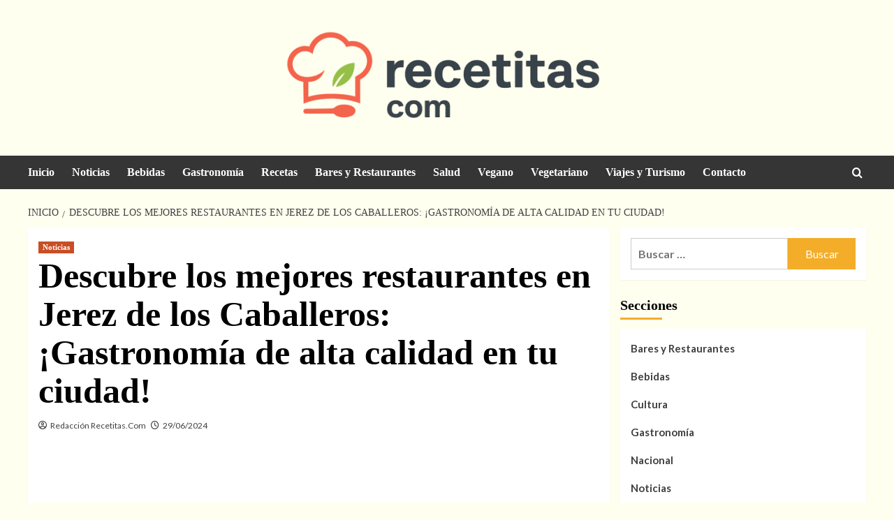

--- FILE ---
content_type: text/html; charset=UTF-8
request_url: https://www.recetitas.com/mejores-restaurantes-en-jerez-de-los-caballeros/6235
body_size: 28722
content:
<!doctype html><html dir="ltr" lang="es" prefix="og: https://ogp.me/ns#"><head><script data-no-optimize="1">var litespeed_docref=sessionStorage.getItem("litespeed_docref");litespeed_docref&&(Object.defineProperty(document,"referrer",{get:function(){return litespeed_docref}}),sessionStorage.removeItem("litespeed_docref"));</script> <meta charset="UTF-8"><meta name="viewport" content="width=device-width, initial-scale=1"><link rel="profile" href="https://gmpg.org/xfn/11"><title>Descubre los mejores restaurantes en Jerez de los Caballeros: ¡Gastronomía de alta calidad en tu ciudad! - Recetitas.Com</title><meta name="description" content="Descubre los top 5 restaurantes en Jerez de los Caballeros Si estás buscando disfrutar de la mejor gastronomía en Jerez de los Caballeros, estás en el lugar indicado. En esta guía, te presentamos los cinco mejores restaurantes que no puedes perderte en esta encantadora ciudad. 1. Restaurant Jereziano Con su exquisita cocina tradicional llena de" /><meta name="robots" content="max-image-preview:large" /><meta name="author" content="Redacción Recetitas.Com"/><link rel="canonical" href="https://www.recetitas.com/mejores-restaurantes-en-jerez-de-los-caballeros/6235" /><meta name="generator" content="All in One SEO Pro (AIOSEO) 4.9.3" /><meta property="og:locale" content="es_ES" /><meta property="og:site_name" content="Recetitas.Com - Actualidad, tendencias, restauración y gastronomía" /><meta property="og:type" content="article" /><meta property="og:title" content="Descubre los mejores restaurantes en Jerez de los Caballeros: ¡Gastronomía de alta calidad en tu ciudad! - Recetitas.Com" /><meta property="og:description" content="Descubre los top 5 restaurantes en Jerez de los Caballeros Si estás buscando disfrutar de la mejor gastronomía en Jerez de los Caballeros, estás en el lugar indicado. En esta guía, te presentamos los cinco mejores restaurantes que no puedes perderte en esta encantadora ciudad. 1. Restaurant Jereziano Con su exquisita cocina tradicional llena de" /><meta property="og:url" content="https://www.recetitas.com/mejores-restaurantes-en-jerez-de-los-caballeros/6235" /><meta property="og:image" content="https://www.recetitas.com/wp-content/uploads/2025/09/cropped-logotipo-recetitascom_-scaled-1-e1757696074131.png" /><meta property="og:image:secure_url" content="https://www.recetitas.com/wp-content/uploads/2025/09/cropped-logotipo-recetitascom_-scaled-1-e1757696074131.png" /><meta property="article:published_time" content="2024-06-29T15:55:25+00:00" /><meta property="article:modified_time" content="2024-06-29T15:55:25+00:00" /><meta name="twitter:card" content="summary_large_image" /><meta name="twitter:title" content="Descubre los mejores restaurantes en Jerez de los Caballeros: ¡Gastronomía de alta calidad en tu ciudad! - Recetitas.Com" /><meta name="twitter:description" content="Descubre los top 5 restaurantes en Jerez de los Caballeros Si estás buscando disfrutar de la mejor gastronomía en Jerez de los Caballeros, estás en el lugar indicado. En esta guía, te presentamos los cinco mejores restaurantes que no puedes perderte en esta encantadora ciudad. 1. Restaurant Jereziano Con su exquisita cocina tradicional llena de" /><meta name="twitter:image" content="https://www.recetitas.com/wp-content/uploads/2025/09/cropped-logotipo-recetitascom_-scaled-1-e1757696074131.png" /> <script type="application/ld+json" class="aioseo-schema">{"@context":"https:\/\/schema.org","@graph":[{"@type":"BlogPosting","@id":"https:\/\/www.recetitas.com\/mejores-restaurantes-en-jerez-de-los-caballeros\/6235#blogposting","name":"Descubre los mejores restaurantes en Jerez de los Caballeros: \u00a1Gastronom\u00eda de alta calidad en tu ciudad! - Recetitas.Com","headline":"Descubre los mejores restaurantes en Jerez de los Caballeros: \u00a1Gastronom\u00eda de alta calidad en tu ciudad!","author":{"@id":"https:\/\/www.recetitas.com\/author\/admin#author"},"publisher":{"@id":"https:\/\/www.recetitas.com\/#organization"},"image":{"@type":"ImageObject","url":"https:\/\/www.recetitas.com\/wp-content\/uploads\/2024\/06\/Mejores-restaurantes-en-Jerez-de-los-Caballeros.jpg","width":640,"height":480,"caption":"Mejores restaurantes en \tJerez de los Caballeros"},"datePublished":"2024-06-29T17:55:25+02:00","dateModified":"2024-06-29T17:55:25+02:00","inLanguage":"es-ES","mainEntityOfPage":{"@id":"https:\/\/www.recetitas.com\/mejores-restaurantes-en-jerez-de-los-caballeros\/6235#webpage"},"isPartOf":{"@id":"https:\/\/www.recetitas.com\/mejores-restaurantes-en-jerez-de-los-caballeros\/6235#webpage"},"articleSection":"Noticias"},{"@type":"BreadcrumbList","@id":"https:\/\/www.recetitas.com\/mejores-restaurantes-en-jerez-de-los-caballeros\/6235#breadcrumblist","itemListElement":[{"@type":"ListItem","@id":"https:\/\/www.recetitas.com#listItem","position":1,"name":"Home","item":"https:\/\/www.recetitas.com","nextItem":{"@type":"ListItem","@id":"https:\/\/www.recetitas.com\/category\/noticias#listItem","name":"Noticias"}},{"@type":"ListItem","@id":"https:\/\/www.recetitas.com\/category\/noticias#listItem","position":2,"name":"Noticias","item":"https:\/\/www.recetitas.com\/category\/noticias","nextItem":{"@type":"ListItem","@id":"https:\/\/www.recetitas.com\/mejores-restaurantes-en-jerez-de-los-caballeros\/6235#listItem","name":"Descubre los mejores restaurantes en Jerez de los Caballeros: \u00a1Gastronom\u00eda de alta calidad en tu ciudad!"},"previousItem":{"@type":"ListItem","@id":"https:\/\/www.recetitas.com#listItem","name":"Home"}},{"@type":"ListItem","@id":"https:\/\/www.recetitas.com\/mejores-restaurantes-en-jerez-de-los-caballeros\/6235#listItem","position":3,"name":"Descubre los mejores restaurantes en Jerez de los Caballeros: \u00a1Gastronom\u00eda de alta calidad en tu ciudad!","previousItem":{"@type":"ListItem","@id":"https:\/\/www.recetitas.com\/category\/noticias#listItem","name":"Noticias"}}]},{"@type":"Organization","@id":"https:\/\/www.recetitas.com\/#organization","name":"Recetitas.Com","description":"Actualidad, tendencias, restauraci\u00f3n y gastronom\u00eda","url":"https:\/\/www.recetitas.com\/","logo":{"@type":"ImageObject","url":"https:\/\/www.recetitas.com\/wp-content\/uploads\/2025\/09\/cropped-logotipo-recetitascom_-scaled-1-e1757696074131.png","@id":"https:\/\/www.recetitas.com\/mejores-restaurantes-en-jerez-de-los-caballeros\/6235\/#organizationLogo","width":480,"height":162,"caption":"logotipo recetitas.com"},"image":{"@id":"https:\/\/www.recetitas.com\/mejores-restaurantes-en-jerez-de-los-caballeros\/6235\/#organizationLogo"}},{"@type":"Person","@id":"https:\/\/www.recetitas.com\/author\/admin#author","url":"https:\/\/www.recetitas.com\/author\/admin","name":"Redacci\u00f3n Recetitas.Com","image":{"@type":"ImageObject","@id":"https:\/\/www.recetitas.com\/mejores-restaurantes-en-jerez-de-los-caballeros\/6235#authorImage","url":"https:\/\/www.recetitas.com\/wp-content\/litespeed\/avatar\/fcb59f5f1a0bb47eae847fcc738594ad.jpg?ver=1768584776","width":96,"height":96,"caption":"Redacci\u00f3n Recetitas.Com"}},{"@type":"WebPage","@id":"https:\/\/www.recetitas.com\/mejores-restaurantes-en-jerez-de-los-caballeros\/6235#webpage","url":"https:\/\/www.recetitas.com\/mejores-restaurantes-en-jerez-de-los-caballeros\/6235","name":"Descubre los mejores restaurantes en Jerez de los Caballeros: \u00a1Gastronom\u00eda de alta calidad en tu ciudad! - Recetitas.Com","description":"Descubre los top 5 restaurantes en Jerez de los Caballeros Si est\u00e1s buscando disfrutar de la mejor gastronom\u00eda en Jerez de los Caballeros, est\u00e1s en el lugar indicado. En esta gu\u00eda, te presentamos los cinco mejores restaurantes que no puedes perderte en esta encantadora ciudad. 1. Restaurant Jereziano Con su exquisita cocina tradicional llena de","inLanguage":"es-ES","isPartOf":{"@id":"https:\/\/www.recetitas.com\/#website"},"breadcrumb":{"@id":"https:\/\/www.recetitas.com\/mejores-restaurantes-en-jerez-de-los-caballeros\/6235#breadcrumblist"},"author":{"@id":"https:\/\/www.recetitas.com\/author\/admin#author"},"creator":{"@id":"https:\/\/www.recetitas.com\/author\/admin#author"},"image":{"@type":"ImageObject","url":"https:\/\/www.recetitas.com\/wp-content\/uploads\/2024\/06\/Mejores-restaurantes-en-Jerez-de-los-Caballeros.jpg","@id":"https:\/\/www.recetitas.com\/mejores-restaurantes-en-jerez-de-los-caballeros\/6235\/#mainImage","width":640,"height":480,"caption":"Mejores restaurantes en \tJerez de los Caballeros"},"primaryImageOfPage":{"@id":"https:\/\/www.recetitas.com\/mejores-restaurantes-en-jerez-de-los-caballeros\/6235#mainImage"},"datePublished":"2024-06-29T17:55:25+02:00","dateModified":"2024-06-29T17:55:25+02:00"},{"@type":"WebSite","@id":"https:\/\/www.recetitas.com\/#website","url":"https:\/\/www.recetitas.com\/","name":"Recetitas.Com","description":"Actualidad, tendencias, restauraci\u00f3n y gastronom\u00eda","inLanguage":"es-ES","publisher":{"@id":"https:\/\/www.recetitas.com\/#organization"}}]}</script> <link rel='preload' href='https://fonts.googleapis.com/css?family=Source%2BSans%2BPro%3A400%2C700%7CLato%3A400%2C700&#038;subset=latin&#038;display=swap' as='style' onload="this.onload=null;this.rel='stylesheet'" type='text/css' media='all' crossorigin='anonymous'><link rel='preconnect' href='https://fonts.googleapis.com' crossorigin='anonymous'><link rel='preconnect' href='https://fonts.gstatic.com' crossorigin='anonymous'><link rel='dns-prefetch' href='//fonts.googleapis.com' /><link rel='dns-prefetch' href='//connect.facebook.net' /><link rel='dns-prefetch' href='//facebook.com' /><link rel='dns-prefetch' href='//fonts.gstatic.com' /><link rel='dns-prefetch' href='//google.com' /><link rel='dns-prefetch' href='//googleads.g.doubleclick.net' /><link rel='dns-prefetch' href='//googleadservices.com' /><link rel='dns-prefetch' href='//googletagmanager.com' /><link rel='preconnect' href='https://fonts.googleapis.com' /><link rel='preconnect' href='https://fonts.gstatic.com' /><link rel="alternate" type="application/rss+xml" title="Recetitas.Com &raquo; Feed" href="https://www.recetitas.com/feed" /><link rel="alternate" title="oEmbed (JSON)" type="application/json+oembed" href="https://www.recetitas.com/wp-json/oembed/1.0/embed?url=https%3A%2F%2Fwww.recetitas.com%2Fmejores-restaurantes-en-jerez-de-los-caballeros%2F6235" /><link rel="alternate" title="oEmbed (XML)" type="text/xml+oembed" href="https://www.recetitas.com/wp-json/oembed/1.0/embed?url=https%3A%2F%2Fwww.recetitas.com%2Fmejores-restaurantes-en-jerez-de-los-caballeros%2F6235&#038;format=xml" /><style>.lazyload,
			.lazyloading {
				max-width: 100%;
			}</style><style id='wp-img-auto-sizes-contain-inline-css' type='text/css'>img:is([sizes=auto i],[sizes^="auto," i]){contain-intrinsic-size:3000px 1500px}
/*# sourceURL=wp-img-auto-sizes-contain-inline-css */</style><style id="litespeed-ccss">ul{box-sizing:border-box}:root{--wp--preset--font-size--normal:16px;--wp--preset--font-size--huge:42px}.screen-reader-text{clip:rect(1px,1px,1px,1px);word-wrap:normal!important;border:0;-webkit-clip-path:inset(50%);clip-path:inset(50%);height:1px;margin:-1px;overflow:hidden;padding:0;position:absolute;width:1px}body{--wp--preset--color--black:#000;--wp--preset--color--cyan-bluish-gray:#abb8c3;--wp--preset--color--white:#fff;--wp--preset--color--pale-pink:#f78da7;--wp--preset--color--vivid-red:#cf2e2e;--wp--preset--color--luminous-vivid-orange:#ff6900;--wp--preset--color--luminous-vivid-amber:#fcb900;--wp--preset--color--light-green-cyan:#7bdcb5;--wp--preset--color--vivid-green-cyan:#00d084;--wp--preset--color--pale-cyan-blue:#8ed1fc;--wp--preset--color--vivid-cyan-blue:#0693e3;--wp--preset--color--vivid-purple:#9b51e0;--wp--preset--gradient--vivid-cyan-blue-to-vivid-purple:linear-gradient(135deg,rgba(6,147,227,1) 0%,#9b51e0 100%);--wp--preset--gradient--light-green-cyan-to-vivid-green-cyan:linear-gradient(135deg,#7adcb4 0%,#00d082 100%);--wp--preset--gradient--luminous-vivid-amber-to-luminous-vivid-orange:linear-gradient(135deg,rgba(252,185,0,1) 0%,rgba(255,105,0,1) 100%);--wp--preset--gradient--luminous-vivid-orange-to-vivid-red:linear-gradient(135deg,rgba(255,105,0,1) 0%,#cf2e2e 100%);--wp--preset--gradient--very-light-gray-to-cyan-bluish-gray:linear-gradient(135deg,#eee 0%,#a9b8c3 100%);--wp--preset--gradient--cool-to-warm-spectrum:linear-gradient(135deg,#4aeadc 0%,#9778d1 20%,#cf2aba 40%,#ee2c82 60%,#fb6962 80%,#fef84c 100%);--wp--preset--gradient--blush-light-purple:linear-gradient(135deg,#ffceec 0%,#9896f0 100%);--wp--preset--gradient--blush-bordeaux:linear-gradient(135deg,#fecda5 0%,#fe2d2d 50%,#6b003e 100%);--wp--preset--gradient--luminous-dusk:linear-gradient(135deg,#ffcb70 0%,#c751c0 50%,#4158d0 100%);--wp--preset--gradient--pale-ocean:linear-gradient(135deg,#fff5cb 0%,#b6e3d4 50%,#33a7b5 100%);--wp--preset--gradient--electric-grass:linear-gradient(135deg,#caf880 0%,#71ce7e 100%);--wp--preset--gradient--midnight:linear-gradient(135deg,#020381 0%,#2874fc 100%);--wp--preset--font-size--small:13px;--wp--preset--font-size--medium:20px;--wp--preset--font-size--large:36px;--wp--preset--font-size--x-large:42px;--wp--preset--spacing--20:.44rem;--wp--preset--spacing--30:.67rem;--wp--preset--spacing--40:1rem;--wp--preset--spacing--50:1.5rem;--wp--preset--spacing--60:2.25rem;--wp--preset--spacing--70:3.38rem;--wp--preset--spacing--80:5.06rem;--wp--preset--shadow--natural:6px 6px 9px rgba(0,0,0,.2);--wp--preset--shadow--deep:12px 12px 50px rgba(0,0,0,.4);--wp--preset--shadow--sharp:6px 6px 0px rgba(0,0,0,.2);--wp--preset--shadow--outlined:6px 6px 0px -3px rgba(255,255,255,1),6px 6px rgba(0,0,0,1);--wp--preset--shadow--crisp:6px 6px 0px rgba(0,0,0,1)}html{font-family:sans-serif;-webkit-text-size-adjust:100%;-ms-text-size-adjust:100%}body{margin:0}article,header,main,nav{display:block}a{background-color:transparent}h1{margin:.67em 0;font-size:2em}img{border:0}input{margin:0;font:inherit;color:inherit}input[type=submit]{-webkit-appearance:button}input::-moz-focus-inner{padding:0;border:0}input{line-height:normal}input[type=search]{-webkit-box-sizing:content-box;-moz-box-sizing:content-box;box-sizing:content-box;-webkit-appearance:textfield}input[type=search]::-webkit-search-cancel-button,input[type=search]::-webkit-search-decoration{-webkit-appearance:none}*{-webkit-box-sizing:border-box;-moz-box-sizing:border-box;box-sizing:border-box}:after,:before{-webkit-box-sizing:border-box;-moz-box-sizing:border-box;box-sizing:border-box}html{font-size:10px}body{font-family:"Helvetica Neue",Helvetica,Arial,sans-serif;font-size:14px;line-height:1.42857143;color:#333;background-color:#fff}input{font-family:inherit;font-size:inherit;line-height:inherit}a{color:#337ab7;text-decoration:none}img{vertical-align:middle}h1,h3{font-family:inherit;font-weight:500;line-height:1.1;color:inherit}h1,h3{margin-top:20px;margin-bottom:10px}h1{font-size:36px}h3{font-size:24px}p{margin:0 0 10px}ul{margin-top:0;margin-bottom:10px}ul ul{margin-bottom:0}.container{padding-right:15px;padding-left:15px;margin-right:auto;margin-left:auto}@media (min-width:768px){.container{width:750px}}@media (min-width:992px){.container{width:970px}}@media (min-width:1200px){.container{width:1170px}}.row{margin-right:-15px;margin-left:-15px}.col-md-12,.col-sm-4,.col-sm-8{position:relative;min-height:1px;padding-right:15px;padding-left:15px}@media (min-width:768px){.col-sm-4,.col-sm-8{float:left}.col-sm-8{width:66.66666667%}.col-sm-4{width:33.33333333%}}@media (min-width:992px){.col-md-12{float:left}.col-md-12{width:100%}}label{display:inline-block;max-width:100%;margin-bottom:5px;font-weight:700}input[type=search]{-webkit-box-sizing:border-box;-moz-box-sizing:border-box;box-sizing:border-box}input[type=search]{-webkit-appearance:none}.tab-content>.tab-pane{display:none}.clearfix:after,.clearfix:before,.container:after,.container:before,.row:after,.row:before{display:table;content:" "}.clearfix:after,.container:after,.row:after{clear:both}@-ms-viewport{width:device-width}html{font-family:'Lato',-apple-system,BlinkMacSystemFont,'Segoe UI',Roboto,Oxygen-Sans,Ubuntu,Cantarell,'Helvetica Neue',sans-serif;font-size:100%;-webkit-text-size-adjust:100%;-ms-text-size-adjust:100%;text-rendering:auto;-webkit-font-smoothing:antialiased;-moz-osx-font-smoothing:grayscale}body{margin:0}article,header,main,nav{display:block}a{background-color:transparent}h1{font-size:2em;margin:.67em 0}img{border:0}input{color:inherit;font:inherit;margin:0}input[type=submit]{-webkit-appearance:button}input::-moz-focus-inner{border:0;padding:0}input{line-height:normal}input[type=search]::-webkit-search-cancel-button,input[type=search]::-webkit-search-decoration{-webkit-appearance:none}body,input{color:#3a3a3a;font-family:'Lato',-apple-system,BlinkMacSystemFont,'Segoe UI',Roboto,Oxygen-Sans,Ubuntu,Cantarell,'Helvetica Neue',sans-serif;font-size:16px;line-height:1.6}h1,h3{clear:both;color:#000;font-weight:700}h1,h3,.main-navigation a,.font-family-1,.site-description,.grid-item-metadata .item-metadata,.grid-item-metadata span.item-metadata.posts-author,.figure-categories .cat-links{font-family:'Source Sans Pro',-apple-system,BlinkMacSystemFont,'Segoe UI',Roboto,Oxygen-Sans,Ubuntu,Cantarell,'Helvetica Neue',sans-serif}header.entry-header h1.entry-title{font-size:50px}@media screen and (max-width:768px){header.entry-header h1.entry-title{font-size:24px}}p{margin-bottom:10px}i{font-style:italic}html{box-sizing:border-box}*,*:before,*:after{box-sizing:inherit}body{background-color:#f7f7f7}ul{margin-left:0;padding-left:0}ul{list-style:disc}img{height:auto;max-width:100%}input[type=submit]{border:none;font-size:16px;line-height:1;outline:none;padding:5px 25px}input[type=search]{color:#666;border:1px solid #ccc;border-radius:3px;padding:10px;outline:none}input{height:45px;line-height:45px}a{color:#404040;text-decoration:none}a:visited{color:#404040}.container{padding-left:15px;padding-right:15px}[class*=col-]:not([class*=elementor-col-]){padding-left:7.5px;padding-right:7.5px}.kol-12{width:100%;position:relative}.row{margin-right:-7.5px;margin-left:-7.5px}.main-navigation{border-top:1px solid;border-bottom:1px solid;text-align:center}.main-navigation span.af-mobile-site-title-wrap{display:none}.navigation-container{border-left:1px solid;border-right:1px solid;position:relative}.navigation-container .site-title,.navigation-container ul li a{color:#fff}.af-search-wrap{width:25px;position:relative;display:inline-block;text-align:center}.search-icon{display:block;line-height:35px;height:35px;font-size:16px;color:#fff;font-weight:700;text-align:center;outline:0}.search-icon:visited{color:#fff;outline:0}.af-search-form{background:#fff;position:absolute;right:0;top:120%;width:325px;text-align:left;visibility:hidden;filter:alpha(opacity=0);opacity:0;margin:0 auto;margin-top:1px;padding:14px;z-index:99;border-radius:0;-webkit-box-shadow:0 4px 5px 0 rgba(0,0,0,.15);-moz-box-shadow:0 4px 5px 0 rgba(0,0,0,.15);-ms-box-shadow:0 4px 5px 0 rgba(0,0,0,.15);-o-box-shadow:0 4px 5px 0 rgba(0,0,0,.15);box-shadow:0 4px 5px 0 rgba(0,0,0,.15)}.main-navigation .toggle-menu{height:55px;width:85px;display:none}@media only screen and (max-width:991px){.main-navigation .toggle-menu{display:block;text-align:initial}}.ham{width:23px;height:2px;top:27px;display:block;margin-right:auto;background-color:#fff;position:relative}.ham:before,.ham:after{position:absolute;content:'';width:100%;height:2px;left:0;background-color:#fff}.ham:before{top:-8px}.ham:after{top:8px}.main-navigation .menu>ul{display:block;margin:0;padding:0;list-style:none;vertical-align:top}@media only screen and (max-width:991px){.main-navigation .menu>ul{display:none}}.main-navigation .menu ul li{position:relative;display:block;float:left}.main-navigation .menu ul li a{text-rendering:optimizeLegibility;font-weight:700;font-size:16px;line-height:20px;letter-spacing:1px}@media only screen and (min-width:992px){.main-navigation .menu ul>li>a{display:block;padding:15px 25px;padding-left:0}}.screen-reader-text{border:0;clip:rect(1px,1px,1px,1px);clip-path:inset(50%);height:1px;margin:-1px;overflow:hidden;padding:0;position:absolute!important;width:1px;word-wrap:normal!important}.site-header:before,.site-header:after,.site-branding:before,.site-branding:after,.main-navigation:before,.main-navigation:after,.hentry:before,.hentry:after{content:"";display:table;table-layout:fixed}.site-header:after,.site-branding:after,.main-navigation:after,.hentry:after{clear:both}h1.entry-title{margin:0 0 10px}.widget ul{list-style:none;padding-left:0;margin-left:0}#secondary .widget ul.cat-links li{padding-bottom:0}.widget ul li.full-item{margin:0 auto;padding:0}.search-form label{display:block;width:70%;float:left}.search-form label .search-field{height:45px;-webkit-border-radius:0;border-radius:0;padding-left:10px;width:100%}.search-form .search-submit{border:0;color:#fff;height:45px;padding-left:20px;padding-right:20px;-webkit-border-radius:0;border-radius:0;width:30%}.search-form .search-submit{padding-left:5px;padding-right:5px}#loader-wrapper{height:100vh;display:flex;justify-content:center;align-items:center;position:fixed;top:0;left:0;width:100%;height:100%;background:#f1f1f1;z-index:99999999}#loader{width:60px;height:60px;border:10px solid #d3d3d3;border-radius:50%;position:relative}#loader:after{content:"";position:absolute;left:0;right:0;top:0;bottom:0;border-radius:50%;border:10px solid transparent;border-left-color:crimson;margin:-22%;-webkit-animation:rotation 2.5s cubic-bezier(.455,.03,.515,.955) infinite;animation:rotation 2.5s cubic-bezier(.455,.03,.515,.955) infinite}@-webkit-keyframes rotation{to{-webkit-transform:rotate(3turn);transform:rotate(3turn)}}@keyframes rotation{to{-webkit-transform:rotate(3turn);transform:rotate(3turn)}}.main-navigation ul>li>a:after{background-color:#fff;content:'';width:0;height:3px;position:absolute;bottom:0;left:0;margin:0 auto;-webkit-transform:translate3d(0,0,0);transform:translate3d(0,0,0)}.masthead-banner{padding:30px 0}.masthead-banner [class*=col-]{padding-left:0;padding-right:0}.masthead-banner .site-branding{text-align:left;padding-right:10px}.site-branding .site-title{font-size:50px;margin:0 auto;font-weight:700;line-height:1}.site-branding .site-description{margin:0 auto;text-transform:uppercase}@media (min-width:1215px){.container{width:100%;max-width:1215px}}@media only screen and (min-width:1215px) and (max-width:1440px){.container{width:100%;padding-left:15px;padding-right:15px}}@media (min-width:1600px){.container{width:100%;max-width:1600px}}#primary{float:left}#primary{width:70%}#content.container>.row{display:flex;flex-wrap:wrap;align-items:flex-start}@media only screen and (min-width:992px){.align-content-left #primary{padding-right:7.5px;padding-left:0}}@media only screen and (max-width:991px){#primary{width:100%}}#secondary .base-border{margin-bottom:15px}.align-items-center{display:-ms-flexbox;display:flex;-ms-flex-wrap:wrap;flex-wrap:wrap;-ms-flex-align:center;align-items:center}.tabbed-container h3.article-title{font-size:14px;margin-bottom:0}#secondary .tabbed-container .grid-item-metadata{display:none}span.item-metadata.posts-author,span.item-metadata.posts-date{padding-right:5px;display:inline-block}.figure-categories.figure-categories-bg{line-height:0}.figure-categories .cat-links{list-style:none}.cat-links{display:inline}.figure-categories .cat-links li{display:inline-block;opacity:.9}.figure-categories .cat-links a.covernews-categories{line-height:1;padding:3px 6px;margin-right:5px;margin-top:5px;color:#fff;background-color:#bb1919;border-radius:0;display:inline-block;font-weight:700;opacity:1}.covernews_tabbed_posts_widget .figure-categories .cat-links a.covernews-categories{padding:0;color:#bb1919;background-color:transparent;opacity:.9}.grid-item-metadata{font-size:11px;opacity:.75}.grid-item-metadata i{border:1px solid;padding:0;padding-right:2px}.grid-item-metadata .author-links i,.grid-item-metadata .posts-author i,.grid-item-metadata .posts-date i{border:none;font-weight:400}article .entry-content-wrap{background-color:#fff;margin:0 0 15px;position:relative}.full-width-image img{width:100%}.hentry{margin:0 0 15px}.hentry .entry-header-details{padding:15px}.hentry .entry-header-details .author-links{font-size:12px}.hentry .entry-header-details span.author-links i{margin-right:3px}.entry-header-details .entry-title{margin:5px 0;letter-spacing:0}.single .entry-content-wrap{font-size:18px}@media only screen and (min-width:1600px){.entry-header-details .entry-title{font-size:48px}}.entry-content-wrap{font-size:17px}.article-title{margin:5px 0;line-height:1.4;font-size:17px}.article-tabbed-list h3.article-title{font-size:15px}@media only screen and (min-width:1600px){.article-title-1{font-size:20px}}.post-thumbnail img{width:100%}#scroll-up{position:fixed;z-index:8000;bottom:40px;right:20px;display:none;width:40px;height:40px;font-size:26px;line-height:39px;text-align:center;text-decoration:none;opacity:1!important}#scroll-up i{display:inline-block}@media only screen and (max-width:767px){#scroll-up{right:20px;bottom:20px}}.navigation-container,.main-navigation,.single.align-content-left #primary{border:none}.main-navigation{background:#bb1919}.secondary-color,input[type=submit]{background:#bb1919;color:#fff}.figure-categories .cat-links{font-size:11px;font-weight:400}@media only screen and (max-width:767px){.article-title-1{font-size:16px}.hentry .header-details-wrapper{margin-left:auto}.hentry .entry-header-details{margin-top:0}.site-header .site-branding .site-title a{padding-left:0;padding-right:0}}@media only screen and (max-width:640px){.site-branding .site-title{font-size:50px}.site-branding .site-description{font-size:14px}}.em-breadcrumbs{padding:10px 0}.em-breadcrumbs ul{list-style:none;margin:0;padding:0}.em-breadcrumbs ul li{display:inline;font-size:14px;font-weight:400;text-transform:uppercase}.em-breadcrumbs ul .trail-item span[itemprop=name]{position:relative;padding-left:10px;padding-right:5px}.em-breadcrumbs ul .trail-item.trail-begin span{padding-left:0}.em-breadcrumbs ul li span[itemprop=name]:before{display:inline-block;content:"/";position:absolute;top:0;left:0}.em-breadcrumbs ul .trail-item.trail-begin span:before{content:none}body.single #content .em-breadcrumbs+.row{margin-top:0}body.single #content>.row{margin-top:20px}.article-list-item .col-image,#secondary .widget ul .col-image{padding:0}#secondary .covernews_tabbed_posts_widget .article-tabbed-list .full-item:last-child .base-border{margin-bottom:0}.covernews_tabbed_posts_widget .col-sm-4.col-image{background-color:rgba(177,177,177,.5);height:100px;overflow:hidden;width:35%;max-width:165px}.covernews_tabbed_posts_widget .full-item-details.col-details.col-sm-8{width:65%}.full-item-details.col-details.col-sm-8{padding-left:15px;padding-right:15px}body #secondary .widget ul.article-tabbed-list{padding:0;background:0 0!important}body.default #secondary .widget ul.article-tabbed-list .row-sm.align-items-center{background-color:#fff}#secondary .covernews-widget .base-border{margin-bottom:15px}.tab-article-image img{width:100%}@media only screen and (max-width:426px){.full-item-details.col-details{padding:10px}#secondary .widget ul .col-image{margin:0;padding:0}}.header-layout-3 .masthead-banner .site-branding{text-align:center}.header-layout-3 .site-header .site-branding .site-title{text-transform:uppercase}.main-navigation .menu ul li a{letter-spacing:0;line-height:normal}.cart-search{position:absolute;height:50px;right:0;display:flex;align-items:center}@media only screen and (max-width:1024px){.main-navigation .menu>ul{margin:0 15px}}header#masthead{margin-bottom:10px}article .entry-content-wrap,.covernews_tabbed_posts_widget .align-items-center{box-shadow:0px 1px 2px rgb(0 0 0/5%)}#secondary .widget ul{background:#fff;padding:15px;margin-bottom:0}#secondary .widget ul.cat-links{background:0 0;padding:0}#secondary .align-items-center{-ms-flex-align:start;align-items:start}#secondary .covernews_tabbed_posts_widget .align-items-center{-ms-flex-align:center;align-items:center}@media only screen and (max-width:992px){.cart-search{position:absolute;top:0;right:10px}}@media only screen and (max-width:426px){.container{padding:0 20px}}@media only screen and (min-width:1600px){.main-navigation .menu ul li a{font-size:18px}}@media screen and (min-width:768px){.col-sm-4:nth-child(3n+1){clear:left}}@media only screen and (max-width:768px) and (min-width:426px){.article-tabbed-list .align-items-center{flex-wrap:nowrap}.container>.row{margin:0}}@media only screen and (max-width:768px){.masthead-banner .site-branding{text-align:center;padding-right:0}}@media only screen and (max-width:426px){.article-list-item .col-image{margin:0;width:100%;padding:0}.covernews_tabbed_posts_widget .article-list-item .col-image{width:35%;height:auto;display:inline-block;vertical-align:top;margin:0}.covernews_tabbed_posts_widget .article-list-item .col-details{width:62%;padding:0 15px 0;display:inline-block;vertical-align:top}}@media only screen and (max-width:320px){.main-navigation .toggle-menu{position:relative;z-index:1}.af-search-form{width:290px;max-width:calc(100vw - 60px)}}body.default input[type=search]{background:#fff}body h1,body h3,body .main-navigation a,body .font-family-1,body .site-description,body .grid-item-metadata .item-metadata,body .figure-categories .cat-links{font-family:'Oswald'}body .figure-categories .cat-links a.covernews-categories{background-color:#c23b0e;color:#fff}.covernews_tabbed_posts_widget .figure-categories .cat-links a.covernews-categories{color:#c23b0e}.header-layout-3 .masthead-banner .site-branding{text-align:center}.header-layout-3 .site-header .site-branding .site-title,.site-branding .site-title{font-size:100px;text-transform:uppercase}body .secondary-color,body input[type=submit]{background:#f3ad29}body .main-navigation{background:#353535}body #loader:after{border-left-color:#f3ad29}.header-layout-3 .site-header .site-branding .site-title{font-size:100px}.af-search-wrap .fa-search:before,.author-links .fa-user-circle,.author-links .fa-clock,#scroll-up .fa-angle-up{font-family:'covernews-icons'!important;font-style:normal;font-weight:400;font-variant:normal;text-transform:none;-webkit-font-smoothing:antialiased;-moz-osx-font-smoothing:grayscale}.author-links .fa-user-circle:before{content:"\e903"}.author-links .fa-clock:before{content:"\e904"}.af-search-wrap .fa-search:before{content:"\e906"}#scroll-up .fa-angle-up:before{content:"\f106"}.lazyload{opacity:0}.site-title a,.site-header .site-branding .site-title a:visited,.site-description{color:#000}.site-branding .site-title{font-size:48px}@media only screen and (max-width:640px){.header-layout-3 .site-header .site-branding .site-title,.site-branding .site-title{font-size:60px}}@media only screen and (max-width:375px){.header-layout-3 .site-header .site-branding .site-title,.site-branding .site-title{font-size:50px}}body.custom-background{background-color:ivory}</style><link rel="preload" data-asynced="1" data-optimized="2" as="style" onload="this.onload=null;this.rel='stylesheet'" href="https://www.recetitas.com/wp-content/litespeed/ucss/011347f9c8e2e4f83cb42e2f51d6e8f6.css?ver=fe1e6" /><script data-optimized="1" type="litespeed/javascript" data-src="https://www.recetitas.com/wp-content/plugins/litespeed-cache/assets/js/css_async.min.js"></script> <style id='global-styles-inline-css' type='text/css'>:root{--wp--preset--aspect-ratio--square: 1;--wp--preset--aspect-ratio--4-3: 4/3;--wp--preset--aspect-ratio--3-4: 3/4;--wp--preset--aspect-ratio--3-2: 3/2;--wp--preset--aspect-ratio--2-3: 2/3;--wp--preset--aspect-ratio--16-9: 16/9;--wp--preset--aspect-ratio--9-16: 9/16;--wp--preset--color--black: #000000;--wp--preset--color--cyan-bluish-gray: #abb8c3;--wp--preset--color--white: #ffffff;--wp--preset--color--pale-pink: #f78da7;--wp--preset--color--vivid-red: #cf2e2e;--wp--preset--color--luminous-vivid-orange: #ff6900;--wp--preset--color--luminous-vivid-amber: #fcb900;--wp--preset--color--light-green-cyan: #7bdcb5;--wp--preset--color--vivid-green-cyan: #00d084;--wp--preset--color--pale-cyan-blue: #8ed1fc;--wp--preset--color--vivid-cyan-blue: #0693e3;--wp--preset--color--vivid-purple: #9b51e0;--wp--preset--gradient--vivid-cyan-blue-to-vivid-purple: linear-gradient(135deg,rgb(6,147,227) 0%,rgb(155,81,224) 100%);--wp--preset--gradient--light-green-cyan-to-vivid-green-cyan: linear-gradient(135deg,rgb(122,220,180) 0%,rgb(0,208,130) 100%);--wp--preset--gradient--luminous-vivid-amber-to-luminous-vivid-orange: linear-gradient(135deg,rgb(252,185,0) 0%,rgb(255,105,0) 100%);--wp--preset--gradient--luminous-vivid-orange-to-vivid-red: linear-gradient(135deg,rgb(255,105,0) 0%,rgb(207,46,46) 100%);--wp--preset--gradient--very-light-gray-to-cyan-bluish-gray: linear-gradient(135deg,rgb(238,238,238) 0%,rgb(169,184,195) 100%);--wp--preset--gradient--cool-to-warm-spectrum: linear-gradient(135deg,rgb(74,234,220) 0%,rgb(151,120,209) 20%,rgb(207,42,186) 40%,rgb(238,44,130) 60%,rgb(251,105,98) 80%,rgb(254,248,76) 100%);--wp--preset--gradient--blush-light-purple: linear-gradient(135deg,rgb(255,206,236) 0%,rgb(152,150,240) 100%);--wp--preset--gradient--blush-bordeaux: linear-gradient(135deg,rgb(254,205,165) 0%,rgb(254,45,45) 50%,rgb(107,0,62) 100%);--wp--preset--gradient--luminous-dusk: linear-gradient(135deg,rgb(255,203,112) 0%,rgb(199,81,192) 50%,rgb(65,88,208) 100%);--wp--preset--gradient--pale-ocean: linear-gradient(135deg,rgb(255,245,203) 0%,rgb(182,227,212) 50%,rgb(51,167,181) 100%);--wp--preset--gradient--electric-grass: linear-gradient(135deg,rgb(202,248,128) 0%,rgb(113,206,126) 100%);--wp--preset--gradient--midnight: linear-gradient(135deg,rgb(2,3,129) 0%,rgb(40,116,252) 100%);--wp--preset--font-size--small: 13px;--wp--preset--font-size--medium: 20px;--wp--preset--font-size--large: 36px;--wp--preset--font-size--x-large: 42px;--wp--preset--spacing--20: 0.44rem;--wp--preset--spacing--30: 0.67rem;--wp--preset--spacing--40: 1rem;--wp--preset--spacing--50: 1.5rem;--wp--preset--spacing--60: 2.25rem;--wp--preset--spacing--70: 3.38rem;--wp--preset--spacing--80: 5.06rem;--wp--preset--shadow--natural: 6px 6px 9px rgba(0, 0, 0, 0.2);--wp--preset--shadow--deep: 12px 12px 50px rgba(0, 0, 0, 0.4);--wp--preset--shadow--sharp: 6px 6px 0px rgba(0, 0, 0, 0.2);--wp--preset--shadow--outlined: 6px 6px 0px -3px rgb(255, 255, 255), 6px 6px rgb(0, 0, 0);--wp--preset--shadow--crisp: 6px 6px 0px rgb(0, 0, 0);}:root { --wp--style--global--content-size: 800px;--wp--style--global--wide-size: 1200px; }:where(body) { margin: 0; }.wp-site-blocks > .alignleft { float: left; margin-right: 2em; }.wp-site-blocks > .alignright { float: right; margin-left: 2em; }.wp-site-blocks > .aligncenter { justify-content: center; margin-left: auto; margin-right: auto; }:where(.wp-site-blocks) > * { margin-block-start: 24px; margin-block-end: 0; }:where(.wp-site-blocks) > :first-child { margin-block-start: 0; }:where(.wp-site-blocks) > :last-child { margin-block-end: 0; }:root { --wp--style--block-gap: 24px; }:root :where(.is-layout-flow) > :first-child{margin-block-start: 0;}:root :where(.is-layout-flow) > :last-child{margin-block-end: 0;}:root :where(.is-layout-flow) > *{margin-block-start: 24px;margin-block-end: 0;}:root :where(.is-layout-constrained) > :first-child{margin-block-start: 0;}:root :where(.is-layout-constrained) > :last-child{margin-block-end: 0;}:root :where(.is-layout-constrained) > *{margin-block-start: 24px;margin-block-end: 0;}:root :where(.is-layout-flex){gap: 24px;}:root :where(.is-layout-grid){gap: 24px;}.is-layout-flow > .alignleft{float: left;margin-inline-start: 0;margin-inline-end: 2em;}.is-layout-flow > .alignright{float: right;margin-inline-start: 2em;margin-inline-end: 0;}.is-layout-flow > .aligncenter{margin-left: auto !important;margin-right: auto !important;}.is-layout-constrained > .alignleft{float: left;margin-inline-start: 0;margin-inline-end: 2em;}.is-layout-constrained > .alignright{float: right;margin-inline-start: 2em;margin-inline-end: 0;}.is-layout-constrained > .aligncenter{margin-left: auto !important;margin-right: auto !important;}.is-layout-constrained > :where(:not(.alignleft):not(.alignright):not(.alignfull)){max-width: var(--wp--style--global--content-size);margin-left: auto !important;margin-right: auto !important;}.is-layout-constrained > .alignwide{max-width: var(--wp--style--global--wide-size);}body .is-layout-flex{display: flex;}.is-layout-flex{flex-wrap: wrap;align-items: center;}.is-layout-flex > :is(*, div){margin: 0;}body .is-layout-grid{display: grid;}.is-layout-grid > :is(*, div){margin: 0;}body{padding-top: 0px;padding-right: 0px;padding-bottom: 0px;padding-left: 0px;}a:where(:not(.wp-element-button)){text-decoration: none;}:root :where(.wp-element-button, .wp-block-button__link){background-color: #32373c;border-radius: 0;border-width: 0;color: #fff;font-family: inherit;font-size: inherit;font-style: inherit;font-weight: inherit;letter-spacing: inherit;line-height: inherit;padding-top: calc(0.667em + 2px);padding-right: calc(1.333em + 2px);padding-bottom: calc(0.667em + 2px);padding-left: calc(1.333em + 2px);text-decoration: none;text-transform: inherit;}.has-black-color{color: var(--wp--preset--color--black) !important;}.has-cyan-bluish-gray-color{color: var(--wp--preset--color--cyan-bluish-gray) !important;}.has-white-color{color: var(--wp--preset--color--white) !important;}.has-pale-pink-color{color: var(--wp--preset--color--pale-pink) !important;}.has-vivid-red-color{color: var(--wp--preset--color--vivid-red) !important;}.has-luminous-vivid-orange-color{color: var(--wp--preset--color--luminous-vivid-orange) !important;}.has-luminous-vivid-amber-color{color: var(--wp--preset--color--luminous-vivid-amber) !important;}.has-light-green-cyan-color{color: var(--wp--preset--color--light-green-cyan) !important;}.has-vivid-green-cyan-color{color: var(--wp--preset--color--vivid-green-cyan) !important;}.has-pale-cyan-blue-color{color: var(--wp--preset--color--pale-cyan-blue) !important;}.has-vivid-cyan-blue-color{color: var(--wp--preset--color--vivid-cyan-blue) !important;}.has-vivid-purple-color{color: var(--wp--preset--color--vivid-purple) !important;}.has-black-background-color{background-color: var(--wp--preset--color--black) !important;}.has-cyan-bluish-gray-background-color{background-color: var(--wp--preset--color--cyan-bluish-gray) !important;}.has-white-background-color{background-color: var(--wp--preset--color--white) !important;}.has-pale-pink-background-color{background-color: var(--wp--preset--color--pale-pink) !important;}.has-vivid-red-background-color{background-color: var(--wp--preset--color--vivid-red) !important;}.has-luminous-vivid-orange-background-color{background-color: var(--wp--preset--color--luminous-vivid-orange) !important;}.has-luminous-vivid-amber-background-color{background-color: var(--wp--preset--color--luminous-vivid-amber) !important;}.has-light-green-cyan-background-color{background-color: var(--wp--preset--color--light-green-cyan) !important;}.has-vivid-green-cyan-background-color{background-color: var(--wp--preset--color--vivid-green-cyan) !important;}.has-pale-cyan-blue-background-color{background-color: var(--wp--preset--color--pale-cyan-blue) !important;}.has-vivid-cyan-blue-background-color{background-color: var(--wp--preset--color--vivid-cyan-blue) !important;}.has-vivid-purple-background-color{background-color: var(--wp--preset--color--vivid-purple) !important;}.has-black-border-color{border-color: var(--wp--preset--color--black) !important;}.has-cyan-bluish-gray-border-color{border-color: var(--wp--preset--color--cyan-bluish-gray) !important;}.has-white-border-color{border-color: var(--wp--preset--color--white) !important;}.has-pale-pink-border-color{border-color: var(--wp--preset--color--pale-pink) !important;}.has-vivid-red-border-color{border-color: var(--wp--preset--color--vivid-red) !important;}.has-luminous-vivid-orange-border-color{border-color: var(--wp--preset--color--luminous-vivid-orange) !important;}.has-luminous-vivid-amber-border-color{border-color: var(--wp--preset--color--luminous-vivid-amber) !important;}.has-light-green-cyan-border-color{border-color: var(--wp--preset--color--light-green-cyan) !important;}.has-vivid-green-cyan-border-color{border-color: var(--wp--preset--color--vivid-green-cyan) !important;}.has-pale-cyan-blue-border-color{border-color: var(--wp--preset--color--pale-cyan-blue) !important;}.has-vivid-cyan-blue-border-color{border-color: var(--wp--preset--color--vivid-cyan-blue) !important;}.has-vivid-purple-border-color{border-color: var(--wp--preset--color--vivid-purple) !important;}.has-vivid-cyan-blue-to-vivid-purple-gradient-background{background: var(--wp--preset--gradient--vivid-cyan-blue-to-vivid-purple) !important;}.has-light-green-cyan-to-vivid-green-cyan-gradient-background{background: var(--wp--preset--gradient--light-green-cyan-to-vivid-green-cyan) !important;}.has-luminous-vivid-amber-to-luminous-vivid-orange-gradient-background{background: var(--wp--preset--gradient--luminous-vivid-amber-to-luminous-vivid-orange) !important;}.has-luminous-vivid-orange-to-vivid-red-gradient-background{background: var(--wp--preset--gradient--luminous-vivid-orange-to-vivid-red) !important;}.has-very-light-gray-to-cyan-bluish-gray-gradient-background{background: var(--wp--preset--gradient--very-light-gray-to-cyan-bluish-gray) !important;}.has-cool-to-warm-spectrum-gradient-background{background: var(--wp--preset--gradient--cool-to-warm-spectrum) !important;}.has-blush-light-purple-gradient-background{background: var(--wp--preset--gradient--blush-light-purple) !important;}.has-blush-bordeaux-gradient-background{background: var(--wp--preset--gradient--blush-bordeaux) !important;}.has-luminous-dusk-gradient-background{background: var(--wp--preset--gradient--luminous-dusk) !important;}.has-pale-ocean-gradient-background{background: var(--wp--preset--gradient--pale-ocean) !important;}.has-electric-grass-gradient-background{background: var(--wp--preset--gradient--electric-grass) !important;}.has-midnight-gradient-background{background: var(--wp--preset--gradient--midnight) !important;}.has-small-font-size{font-size: var(--wp--preset--font-size--small) !important;}.has-medium-font-size{font-size: var(--wp--preset--font-size--medium) !important;}.has-large-font-size{font-size: var(--wp--preset--font-size--large) !important;}.has-x-large-font-size{font-size: var(--wp--preset--font-size--x-large) !important;}
/*# sourceURL=global-styles-inline-css */</style><style id='ez-toc-inline-css' type='text/css'>div#ez-toc-container .ez-toc-title {font-size: 120%;}div#ez-toc-container .ez-toc-title {font-weight: 500;}div#ez-toc-container ul li , div#ez-toc-container ul li a {font-size: 95%;}div#ez-toc-container ul li , div#ez-toc-container ul li a {font-weight: 500;}div#ez-toc-container nav ul ul li {font-size: 90%;}.ez-toc-box-title {font-weight: bold; margin-bottom: 10px; text-align: center; text-transform: uppercase; letter-spacing: 1px; color: #666; padding-bottom: 5px;position:absolute;top:-4%;left:5%;background-color: inherit;transition: top 0.3s ease;}.ez-toc-box-title.toc-closed {top:-25%;}
.ez-toc-container-direction {direction: ltr;}.ez-toc-counter ul{counter-reset: item ;}.ez-toc-counter nav ul li a::before {content: counters(item, '.', decimal) '. ';display: inline-block;counter-increment: item;flex-grow: 0;flex-shrink: 0;margin-right: .2em; float: left; }.ez-toc-widget-direction {direction: ltr;}.ez-toc-widget-container ul{counter-reset: item ;}.ez-toc-widget-container nav ul li a::before {content: counters(item, '.', decimal) '. ';display: inline-block;counter-increment: item;flex-grow: 0;flex-shrink: 0;margin-right: .2em; float: left; }
/*# sourceURL=ez-toc-inline-css */</style> <script type="litespeed/javascript" data-src="https://www.recetitas.com/wp-includes/js/jquery/jquery.min.js" id="jquery-core-js"></script> <link rel="https://api.w.org/" href="https://www.recetitas.com/wp-json/" /><link rel="alternate" title="JSON" type="application/json" href="https://www.recetitas.com/wp-json/wp/v2/posts/6235" /><link rel="EditURI" type="application/rsd+xml" title="RSD" href="https://www.recetitas.com/xmlrpc.php?rsd" /><meta name="generator" content="WordPress 6.9" /><link rel='shortlink' href='https://www.recetitas.com/?p=6235' />
 <script type="litespeed/javascript" data-src="https://pagead2.googlesyndication.com/pagead/js/adsbygoogle.js?client=ca-pub-3353319186992923"
     crossorigin="anonymous"></script>  <script type="litespeed/javascript">document.documentElement.className=document.documentElement.className.replace('no-js','js')</script> <style>.no-js img.lazyload {
				display: none;
			}

			figure.wp-block-image img.lazyloading {
				min-width: 150px;
			}

			.lazyload,
			.lazyloading {
				--smush-placeholder-width: 100px;
				--smush-placeholder-aspect-ratio: 1/1;
				width: var(--smush-image-width, var(--smush-placeholder-width)) !important;
				aspect-ratio: var(--smush-image-aspect-ratio, var(--smush-placeholder-aspect-ratio)) !important;
			}

						.lazyload, .lazyloading {
				opacity: 0;
			}

			.lazyloaded {
				opacity: 1;
				transition: opacity 400ms;
				transition-delay: 0ms;
			}</style><style type="text/css">.site-title,
            .site-description {
                position: absolute;
                clip: rect(1px, 1px, 1px, 1px);
                display: none;
            }

                    .elementor-template-full-width .elementor-section.elementor-section-full_width > .elementor-container,
        .elementor-template-full-width .elementor-section.elementor-section-boxed > .elementor-container{
            max-width: 1200px;
        }
        @media (min-width: 1600px){
            .elementor-template-full-width .elementor-section.elementor-section-full_width > .elementor-container,
            .elementor-template-full-width .elementor-section.elementor-section-boxed > .elementor-container{
                max-width: 1600px;
            }
        }
        
        .align-content-left .elementor-section-stretched,
        .align-content-right .elementor-section-stretched {
            max-width: 100%;
            left: 0 !important;
        }</style><style type="text/css" id="custom-background-css">body.custom-background { background-color: #fffff0; }</style><link rel="icon" href="https://www.recetitas.com/wp-content/uploads/2025/09/cropped-cropped-logotipo-recetitascom_-scaled-1-32x32.png" sizes="32x32" /><link rel="icon" href="https://www.recetitas.com/wp-content/uploads/2025/09/cropped-cropped-logotipo-recetitascom_-scaled-1-192x192.png" sizes="192x192" /><link rel="apple-touch-icon" href="https://www.recetitas.com/wp-content/uploads/2025/09/cropped-cropped-logotipo-recetitascom_-scaled-1-180x180.png" /><meta name="msapplication-TileImage" content="https://www.recetitas.com/wp-content/uploads/2025/09/cropped-cropped-logotipo-recetitascom_-scaled-1-270x270.png" /></head><body data-rsssl=1 class="wp-singular post-template-default single single-post postid-6235 single-format-standard custom-background wp-custom-logo wp-embed-responsive wp-theme-covernews wp-child-theme-hardnews default-content-layout archive-layout-grid scrollup-sticky-header aft-sticky-header aft-sticky-sidebar default aft-container-default aft-main-banner-slider-editors-picks-trending single-content-mode-default header-image-default align-content-left aft-and"><div id="page" class="site">
<a class="skip-link screen-reader-text" href="#content">Saltar al contenido</a><div class="header-layout-3"><header id="masthead" class="site-header"><div class="masthead-banner " data-background=""><div class="container"><div class="row"><div class="col-md-12"><div class="site-branding">
<a href="https://www.recetitas.com/" class="custom-logo-link" rel="home"><img data-lazyloaded="1" src="[data-uri]" width="480" height="162" data-src="https://www.recetitas.com/wp-content/uploads/2025/09/cropped-logotipo-recetitascom_-scaled-1-e1757696074131.png" class="custom-logo" alt="logotipo recetitas.com" decoding="async" fetchpriority="high" title="logotipo recetitascom - Recetitas.Com" loading="lazy" /></a><p class="site-title font-family-1">
<a href="https://www.recetitas.com/"
rel="home">Recetitas.Com</a></p><p class="site-description">Actualidad, tendencias, restauración y gastronomía</p></div></div><div class="col-md-12"></div></div></div></div><nav id="site-navigation" class="main-navigation"><div class="container"><div class="row"><div class="kol-12"><div class="navigation-container"><span class="toggle-menu" aria-controls="primary-menu" aria-expanded="false">
<span class="screen-reader-text">Menú principal</span>
<i class="ham"></i>
</span>
<span class="af-mobile-site-title-wrap">
<a href="https://www.recetitas.com/" class="custom-logo-link" rel="home"><img width="480" height="162" data-src="https://www.recetitas.com/wp-content/uploads/2025/09/cropped-logotipo-recetitascom_-scaled-1-e1757696074131.png" class="custom-logo lazyload" alt="logotipo recetitas.com" decoding="async" title="logotipo recetitascom - Recetitas.Com" src="[data-uri]" style="--smush-placeholder-width: 480px; --smush-placeholder-aspect-ratio: 480/162;" /></a><p class="site-title font-family-1">
<a href="https://www.recetitas.com/"
rel="home">Recetitas.Com</a></p>
</span><div class="menu main-menu"><ul id="primary-menu" class="menu"><li id="menu-item-574" class="menu-item menu-item-type-custom menu-item-object-custom menu-item-home menu-item-574"><a href="https://www.recetitas.com">Inicio</a></li><li id="menu-item-3111" class="menu-item menu-item-type-taxonomy menu-item-object-category current-post-ancestor current-menu-parent current-post-parent menu-item-3111"><a href="https://www.recetitas.com/category/noticias">Noticias</a></li><li id="menu-item-3109" class="menu-item menu-item-type-taxonomy menu-item-object-category menu-item-3109"><a href="https://www.recetitas.com/category/bebidas">Bebidas</a></li><li id="menu-item-3110" class="menu-item menu-item-type-taxonomy menu-item-object-category menu-item-3110"><a href="https://www.recetitas.com/category/gastronomia">Gastronomía</a></li><li id="menu-item-3112" class="menu-item menu-item-type-taxonomy menu-item-object-category menu-item-3112"><a href="https://www.recetitas.com/category/recetas-de-cocina">Recetas</a></li><li id="menu-item-3113" class="menu-item menu-item-type-taxonomy menu-item-object-category menu-item-3113"><a href="https://www.recetitas.com/category/restaurantes">Bares y Restaurantes</a></li><li id="menu-item-3114" class="menu-item menu-item-type-taxonomy menu-item-object-category menu-item-3114"><a href="https://www.recetitas.com/category/salud">Salud</a></li><li id="menu-item-3115" class="menu-item menu-item-type-taxonomy menu-item-object-category menu-item-3115"><a href="https://www.recetitas.com/category/vegano">Vegano</a></li><li id="menu-item-3116" class="menu-item menu-item-type-taxonomy menu-item-object-category menu-item-3116"><a href="https://www.recetitas.com/category/vegetariano">Vegetariano</a></li><li id="menu-item-3117" class="menu-item menu-item-type-taxonomy menu-item-object-category menu-item-3117"><a href="https://www.recetitas.com/category/viajes-y-turismo">Viajes y Turismo</a></li><li id="menu-item-1306" class="menu-item menu-item-type-post_type menu-item-object-page menu-item-1306"><a href="https://www.recetitas.com/contacto">Contacto</a></li></ul></div><div class="cart-search"><div class="af-search-wrap"><div class="search-overlay">
<a href="#" title="Search" class="search-icon">
<i class="fa fa-search"></i>
</a><div class="af-search-form"><form role="search" method="get" class="search-form" action="https://www.recetitas.com/">
<label>
<span class="screen-reader-text">Buscar:</span>
<input type="search" class="search-field" placeholder="Buscar &hellip;" value="" name="s" />
</label>
<input type="submit" class="search-submit" value="Buscar" /></form></div></div></div></div></div></div></div></div></nav></header></div><div id="content" class="container"><div class="em-breadcrumbs font-family-1 covernews-breadcrumbs"><div class="row"><div role="navigation" aria-label="Migas de pan" class="breadcrumb-trail breadcrumbs" itemprop="breadcrumb"><ul class="trail-items" itemscope itemtype="http://schema.org/BreadcrumbList"><meta name="numberOfItems" content="2" /><meta name="itemListOrder" content="Ascending" /><li itemprop="itemListElement" itemscope itemtype="http://schema.org/ListItem" class="trail-item trail-begin"><a href="https://www.recetitas.com" rel="home" itemprop="item"><span itemprop="name">Inicio</span></a><meta itemprop="position" content="1" /></li><li itemprop="itemListElement" itemscope itemtype="http://schema.org/ListItem" class="trail-item trail-end"><a href="https://www.recetitas.com/mejores-restaurantes-en-jerez-de-los-caballeros/6235" itemprop="item"><span itemprop="name">Descubre los mejores restaurantes en Jerez de los Caballeros: ¡Gastronomía de alta calidad en tu ciudad!</span></a><meta itemprop="position" content="2" /></li></ul></div></div></div><div class="section-block-upper row"><div id="primary" class="content-area"><main id="main" class="site-main"><article id="post-6235" class="af-single-article post-6235 post type-post status-publish format-standard has-post-thumbnail hentry category-noticias"><div class="entry-content-wrap"><header class="entry-header"><div class="header-details-wrapper"><div class="entry-header-details"><div class="figure-categories figure-categories-bg"><ul class="cat-links"><li class="meta-category">
<a class="covernews-categories category-color-1"
href="https://www.recetitas.com/category/noticias"
aria-label="Ver todas las publicaciones en Noticias">
Noticias
</a></li></ul></div><h1 class="entry-title">Descubre los mejores restaurantes en Jerez de los Caballeros: ¡Gastronomía de alta calidad en tu ciudad!</h1>
<span class="author-links">
<span class="item-metadata posts-author">
<i class="far fa-user-circle"></i>
<a href="https://www.recetitas.com/author/admin">
Redacción Recetitas.Com                </a>
</span>
<span class="item-metadata posts-date">
<i class="far fa-clock"></i>
<a href="https://www.recetitas.com/date/2024/06">
29/06/2024          </a>
</span>
</span></div></div><div class="aft-post-thumbnail-wrapper"><div class="post-thumbnail full-width-image">
<img width="640" height="480" data-src="https://www.recetitas.com/wp-content/uploads/2024/06/Mejores-restaurantes-en-Jerez-de-los-Caballeros.jpg" class="attachment-covernews-featured size-covernews-featured wp-post-image lazyload" alt="Mejores restaurantes en 	Jerez de los Caballeros" decoding="async" data-srcset="https://www.recetitas.com/wp-content/uploads/2024/06/Mejores-restaurantes-en-Jerez-de-los-Caballeros.jpg 640w, https://www.recetitas.com/wp-content/uploads/2024/06/Mejores-restaurantes-en-Jerez-de-los-Caballeros-300x225.jpg 300w" data-sizes="(max-width: 640px) 100vw, 640px" title="Mejores-restaurantes-en-Jerez-de-los-Caballeros - Recetitas.Com" src="[data-uri]" style="--smush-placeholder-width: 640px; --smush-placeholder-aspect-ratio: 640/480;" /></div></div></header><div class="entry-content"><div id="ez-toc-container" class="ez-toc-v2_0_80 counter-hierarchy ez-toc-counter ez-toc-grey ez-toc-container-direction"><div class="ez-toc-title-container"><p class="ez-toc-title ez-toc-toggle" style="cursor:pointer">Índice de contenidos:</p>
<span class="ez-toc-title-toggle"><a href="#" class="ez-toc-pull-right ez-toc-btn ez-toc-btn-xs ez-toc-btn-default ez-toc-toggle" aria-label="Alternar tabla de contenidos"><span class="ez-toc-js-icon-con"><span class=""><span class="eztoc-hide" style="display:none;">Toggle</span><span class="ez-toc-icon-toggle-span"><svg style="fill: #999;color:#999" xmlns="http://www.w3.org/2000/svg" class="list-377408" width="20px" height="20px" viewBox="0 0 24 24" fill="none"><path d="M6 6H4v2h2V6zm14 0H8v2h12V6zM4 11h2v2H4v-2zm16 0H8v2h12v-2zM4 16h2v2H4v-2zm16 0H8v2h12v-2z" fill="currentColor"></path></svg><svg style="fill: #999;color:#999" class="arrow-unsorted-368013" xmlns="http://www.w3.org/2000/svg" width="10px" height="10px" viewBox="0 0 24 24" version="1.2" baseProfile="tiny"><path d="M18.2 9.3l-6.2-6.3-6.2 6.3c-.2.2-.3.4-.3.7s.1.5.3.7c.2.2.4.3.7.3h11c.3 0 .5-.1.7-.3.2-.2.3-.5.3-.7s-.1-.5-.3-.7zM5.8 14.7l6.2 6.3 6.2-6.3c.2-.2.3-.5.3-.7s-.1-.5-.3-.7c-.2-.2-.4-.3-.7-.3h-11c-.3 0-.5.1-.7.3-.2.2-.3.5-.3.7s.1.5.3.7z"/></svg></span></span></span></a></span></div><nav><ul class='ez-toc-list ez-toc-list-level-1 eztoc-toggle-hide-by-default' ><li class='ez-toc-page-1 ez-toc-heading-level-2'><a class="ez-toc-link ez-toc-heading-1" href="#Descubre_los_top_5_restaurantes_en_Jerez_de_los_Caballeros" >Descubre los top 5 restaurantes en Jerez de los Caballeros</a><ul class='ez-toc-list-level-3' ><li class='ez-toc-heading-level-3'><a class="ez-toc-link ez-toc-heading-2" href="#1_Restaurant_Jereziano" >1. Restaurant Jereziano</a></li><li class='ez-toc-page-1 ez-toc-heading-level-3'><a class="ez-toc-link ez-toc-heading-3" href="#2_La_Taberna_de_los_Caballeros" >2. La Taberna de los Caballeros</a></li><li class='ez-toc-page-1 ez-toc-heading-level-3'><a class="ez-toc-link ez-toc-heading-4" href="#3_El_Patio_Andaluz" >3. El Patio Andaluz</a></li><li class='ez-toc-page-1 ez-toc-heading-level-3'><a class="ez-toc-link ez-toc-heading-5" href="#4_Restaurante_Los_Alcazares" >4. Restaurante Los Alcazares</a></li><li class='ez-toc-page-1 ez-toc-heading-level-3'><a class="ez-toc-link ez-toc-heading-6" href="#5_La_Posada_del_Caballero" >5. La Posada del Caballero</a></li></ul></li><li class='ez-toc-page-1 ez-toc-heading-level-2'><a class="ez-toc-link ez-toc-heading-7" href="#Opiniones_de_expertos_sobre_los_mejores_restaurantes_en_Jerez_de_los_Caballeros" >Opiniones de expertos sobre los mejores restaurantes en Jerez de los Caballeros</a></li><li class='ez-toc-page-1 ez-toc-heading-level-2'><a class="ez-toc-link ez-toc-heading-8" href="#Experiencias_gastronomicas_unicas_en_los_restaurantes_mas_destacados_de_Jerez_de_los_Caballeros" >Experiencias gastronómicas únicas en los restaurantes más destacados de Jerez de los Caballeros</a></li><li class='ez-toc-page-1 ez-toc-heading-level-2'><a class="ez-toc-link ez-toc-heading-9" href="#Conoce_los_secretos_culinarios_de_los_restaurantes_mas_famosos_de_Jerez_de_los_Caballeros" >Conoce los secretos culinarios de los restaurantes más famosos de Jerez de los Caballeros</a><ul class='ez-toc-list-level-3' ><li class='ez-toc-heading-level-3'><a class="ez-toc-link ez-toc-heading-10" href="#Los_sabores_de_la_tierra_en_los_platos" >Los sabores de la tierra en los platos</a></li><li class='ez-toc-page-1 ez-toc-heading-level-3'><a class="ez-toc-link ez-toc-heading-11" href="#La_influencia_de_la_tradicion_en_la_gastronomia_local" >La influencia de la tradición en la gastronomía local</a></li><li class='ez-toc-page-1 ez-toc-heading-level-3'><a class="ez-toc-link ez-toc-heading-12" href="#La_importancia_de_la_presentacion_en_la_gastronomia" >La importancia de la presentación en la gastronomía</a></li><li class='ez-toc-page-1 ez-toc-heading-level-3'><a class="ez-toc-link ez-toc-heading-13" href="#La_excelencia_en_el_servicio_al_cliente" >La excelencia en el servicio al cliente</a></li></ul></li><li class='ez-toc-page-1 ez-toc-heading-level-2'><a class="ez-toc-link ez-toc-heading-14" href="#Guia_definitiva_para_disfrutar_de_una_deliciosa_cena_en_Jerez_de_los_Caballeros" >Guía definitiva para disfrutar de una deliciosa cena en Jerez de los Caballeros</a><ul class='ez-toc-list-level-3' ><li class='ez-toc-heading-level-3'><a class="ez-toc-link ez-toc-heading-15" href="#Restaurantes_con_encanto" >Restaurantes con encanto</a></li><li class='ez-toc-page-1 ez-toc-heading-level-3'><a class="ez-toc-link ez-toc-heading-16" href="#Consejos_para_disfrutar_al_maximo" >Consejos para disfrutar al máximo</a></li></ul></li></ul></nav></div><h2><span class="ez-toc-section" id="Descubre_los_top_5_restaurantes_en_Jerez_de_los_Caballeros"></span>Descubre los top 5 restaurantes en Jerez de los Caballeros<span class="ez-toc-section-end"></span></h2><p>Si estás buscando disfrutar de la mejor gastronomía en Jerez de los Caballeros, estás en el lugar indicado. En esta guía, te presentamos los cinco mejores restaurantes que no puedes perderte en esta encantadora ciudad.</p><h3><span class="ez-toc-section" id="1_Restaurant_Jereziano"></span>1. Restaurant Jereziano<span class="ez-toc-section-end"></span></h3><p>Con su exquisita cocina tradicional llena de sabores auténticos, el Restaurant Jereziano se ganó un lugar privilegiado entre los locales y visitantes. No dejes de probar su famoso gazpacho y sus platos de cordero.</p><h3><span class="ez-toc-section" id="2_La_Taberna_de_los_Caballeros"></span>2. La Taberna de los Caballeros<span class="ez-toc-section-end"></span></h3><p>Si buscas un ambiente acogedor y una amplia variedad de tapas deliciosas, La Taberna de los Caballeros es el lugar ideal. Sus croquetas caseras y sus vinos de la región te conquistarán.</p><h3><span class="ez-toc-section" id="3_El_Patio_Andaluz"></span>3. El Patio Andaluz<span class="ez-toc-section-end"></span></h3><p>Con una decoración típica andaluza, El Patio Andaluz te invita a disfrutar de sus platos elaborados con productos frescos y de la mejor calidad. No te pierdas su paella y sus postres caseros.</p><h3><span class="ez-toc-section" id="4_Restaurante_Los_Alcazares"></span>4. Restaurante Los Alcazares<span class="ez-toc-section-end"></span></h3><p>Ubicado en un entorno pintoresco, el Restaurante Los Alcazares destaca por su carta de pescados y mariscos frescos. Sus arroces y su amplia selección de vinos harán que tu visita sea inolvidable.</p><h3><span class="ez-toc-section" id="5_La_Posada_del_Caballero"></span>5. La Posada del Caballero<span class="ez-toc-section-end"></span></h3><p>Este acogedor restaurante te sorprenderá con su fusión de sabores mediterráneos y cocina tradicional. No dejes de probar su salmorejo y sus platos de carne a la brasa, todo en un ambiente único.</p><p>En Jerez de los Caballeros, la experiencia gastronómica se convierte en todo un deleite para los sentidos. Estos cinco restaurantes son solo una muestra de la riqueza culinaria que esta ciudad tiene para ofrecer. ¡Descúbrelos y déjate sorprender por su sabor único!</p><h2><span class="ez-toc-section" id="Opiniones_de_expertos_sobre_los_mejores_restaurantes_en_Jerez_de_los_Caballeros"></span>Opiniones de expertos sobre los mejores restaurantes en Jerez de los Caballeros<span class="ez-toc-section-end"></span></h2><p>En Jerez de los Caballeros, los amantes de la gastronomía encuentran una amplia variedad de opciones culinarias para satisfacer sus paladares más exigentes. Los restaurantes de esta encantadora ciudad española ofrecen una fusión única de sabores tradicionales con toques modernos que han cautivado a expertos del sector.</p><p>Los expertos coinciden en que la cocina jerezana destaca por su calidad, frescura y creatividad. Los chefs locales se esmeran en utilizar ingredientes frescos y de temporada para crear platos exquisitos que reflejan la esencia de la región.</p><p>La diversidad de restaurantes en Jerez de los Caballeros permite a los comensales disfrutar de una amplia gama de opciones gastronómicas, desde la cocina tradicional española hasta propuestas innovadoras que desafían los sentidos.</p><p>Los expertos elogian la atención al detalle que caracteriza a los mejores restaurantes de la ciudad, donde la presentación de los platos es tan importante como su sabor. Cada visita a uno de estos establecimientos se convierte en una experiencia culinaria única e inolvidable.</p><p>La riqueza de la oferta gastronómica en Jerez de los Caballeros ha sido reconocida por críticos y gourmets de renombre, quienes no dudan en elogiar la excelencia de los restaurantes locales y su contribución a la escena culinaria de la región.</p><p>Los expertos destacan la pasión y el talento de los chefs de Jerez de los Caballeros, quienes se esfuerzan constantemente por sorprender a sus clientes con propuestas culinarias innovadoras y de alta calidad.</p><p>Los mejores restaurantes de la ciudad son reconocidos por su ambiente acogedor y su servicio impecable, que convierten cada comida en una experiencia placentera y memorable para quienes los visitan.</p><p>La reputación de los restaurantes en Jerez de los Caballeros como destinos gastronómicos de primer nivel ha sido respaldada por numerosos premios y reconocimientos internacionales, consolidando así su posición en el panorama culinario.</p><div style="clear:both; margin-top:0em; margin-bottom:1em;"><a href="https://www.recetitas.com/planas-convoca-al-observatorio-de-la-cadena-por-el-precio-de-los-alimentos-y-descarta-de-momento-nuevas-medidas/1788" target="_blank" rel="dofollow" class="u7b4beb89603c29276c9d6f63b9f991d3"><style>.u7b4beb89603c29276c9d6f63b9f991d3 { padding:0px; margin: 0; padding-top:1em!important; padding-bottom:1em!important; width:100%; display: block; font-weight:bold; background-color:#eaeaea; border:0!important; border-left:4px solid #34495E!important; text-decoration:none; } .u7b4beb89603c29276c9d6f63b9f991d3:active, .u7b4beb89603c29276c9d6f63b9f991d3:hover { opacity: 1; transition: opacity 250ms; webkit-transition: opacity 250ms; text-decoration:none; } .u7b4beb89603c29276c9d6f63b9f991d3 { transition: background-color 250ms; webkit-transition: background-color 250ms; opacity: 1; transition: opacity 250ms; webkit-transition: opacity 250ms; } .u7b4beb89603c29276c9d6f63b9f991d3 .ctaText { font-weight:bold; color:#464646; text-decoration:none; font-size: 16px; } .u7b4beb89603c29276c9d6f63b9f991d3 .postTitle { color:#000000; text-decoration: underline!important; font-size: 16px; } .u7b4beb89603c29276c9d6f63b9f991d3:hover .postTitle { text-decoration: underline!important; }</style><div style="padding-left:1em; padding-right:1em;"><span class="ctaText">Quizás también te interese:</span>&nbsp; <span class="postTitle">Planas convoca al Observatorio de la Cadena por el precio de los alimentos y descarta de momento nuevas medidas</span></div></a></div><p>Los expertos en gastronomía elogian la variedad de opciones culinarias disponibles en Jerez de los Caballeros, que van desde los platos más tradicionales hasta creaciones vanguardistas que despiertan la curiosidad y el disfrute de los comensales.</p><p>La exquisita combinación de sabores y texturas que caracteriza a la cocina jerezana ha sido aplaudida por críticos y expertos en gastronomía, quienes resaltan la habilidad de los chefs locales para innovar sin perder de vista la tradición.</p><p>Los amantes de la buena mesa encontrarán en Jerez de los Caballeros una amplia oferta de restaurantes que satisfarán sus expectativas más exigentes, gracias a la calidad y creatividad que distingue a la cocina de la región.</p><p>Para los expertos en gastronomía, la visita a Jerez de los Caballeros se convierte en un verdadero festín para los sentidos, donde los sabores, aromas y colores de la cocina local se combinan para crear una experiencia culinaria inigualable.</p><p>Los restaurantes en Jerez de los Caballeros se han convertido en referentes de la gastronomía española, atrayendo a comensales de todo el mundo que buscan deleitarse con la excelencia culinaria y la hospitalidad de la región.</p><p>Los expertos en gastronomía elogian la autenticidad y el sabor de los platos que se sirven en los restaurantes de Jerez de los Caballeros, destacando la calidad de los ingredientes y la maestría con la que son preparados.</p><p>La reputación de los restaurantes locales como destinos gastronómicos de renombre ha sido consolidada por la fidelidad de sus clientes y el reconocimiento constante de críticos especializados que valoran la excelencia de su propuesta culinaria.</p><p>Los chefs de Jerez de los Caballeros son reconocidos por su habilidad para reinterpretar los clásicos de la cocina tradicional, aportando su creatividad e innovación para sorprender y conquistar a los paladares más exigentes.</p><h2><span class="ez-toc-section" id="Experiencias_gastronomicas_unicas_en_los_restaurantes_mas_destacados_de_Jerez_de_los_Caballeros"></span>Experiencias gastronómicas únicas en los restaurantes más destacados de Jerez de los Caballeros<span class="ez-toc-section-end"></span></h2><p>Descubre las experiencias gastronómicas más excepcionales que Jerez de los Caballeros tiene para ofrecer en sus habituales restaurantes. En esta encantadora ciudad, la comida es la puerta de entrada a un mundo de sabores auténticos y sensaciones inolvidables.</p><p>En los restaurantes más destacados de Jerez de los Caballeros, cada plato es una obra maestra culinaria que combina tradición y creatividad para deleitar a los paladares más exigentes. La mezcla perfecta entre la cocina tradicional y la innovación culinaria.</p><p>Sumérgete en un viaje gastronómico único, donde cada bocado te transportará a una experiencia sensorial inigualable. Los chefs locales se esfuerzan por sorprenderte con platos que reflejan la riqueza cultural y gastronómica de la región.</p><p>En estos restaurantes, la calidad de los ingredientes es fundamental. Desde los productos frescos de la tierra hasta los mariscos más exquisitos, cada plato se elabora con esmero y pasión por la cocina.</p><p>Disfruta de una cena romántica en un ambiente acogedor y elegante, donde la atención al detalle y el servicio impecable se combinan para crear una experiencia gastronómica inolvidable.</p><p>Los restaurantes más destacados de Jerez de los Caballeros son reconocidos por su excelente carta de vinos, que complementa a la perfección cada plato y resalta los sabores de la comida local.</p><p>Además de los platos tradicionales, en estos restaurantes también encontrarás propuestas innovadoras que fusionan sabores y técnicas culinarias para ofrecerte una experiencia gastronómica única e inolvidable.</p><p>La variedad de opciones culinarias en Jerez de los Caballeros es asombrosa. Desde la cocina mediterránea hasta la cocina de autor, hay algo para todos los gustos y preferencias en esta ciudad gastronómica.</p><p>Los sabores auténticos de la región se mezclan con influencias internacionales para crear platos únicos que reflejan la diversidad y la riqueza cultural de Jerez de los Caballeros.</p><p>Si eres amante de la buena comida, no puedes dejar de visitar los restaurantes más destacados de Jerez de los Caballeros, donde cada comida es una experiencia gastronómica que estimula todos tus sentidos.</p><p>Descubre la magia de la cocina local en un ambiente acogedor y familiar, donde la tradición y la modernidad se funden para ofrecerte una experiencia culinaria inigualable.</p><p>Los restaurantes de Jerez de los Caballeros son conocidos por su ambiente acogedor, su excelente servicio y, por supuesto, su deliciosa comida. Cada visita es una oportunidad para descubrir nuevos sabores y disfrutar de momentos inolvidables.</p><div style="clear:both; margin-top:0em; margin-bottom:1em;"><a href="https://www.recetitas.com/mejores-restaurantes-en-figols/7061" target="_blank" rel="dofollow" class="u159f7483cd36bf3e935c99d013fa96ec"><style>.u159f7483cd36bf3e935c99d013fa96ec { padding:0px; margin: 0; padding-top:1em!important; padding-bottom:1em!important; width:100%; display: block; font-weight:bold; background-color:#eaeaea; border:0!important; border-left:4px solid #34495E!important; text-decoration:none; } .u159f7483cd36bf3e935c99d013fa96ec:active, .u159f7483cd36bf3e935c99d013fa96ec:hover { opacity: 1; transition: opacity 250ms; webkit-transition: opacity 250ms; text-decoration:none; } .u159f7483cd36bf3e935c99d013fa96ec { transition: background-color 250ms; webkit-transition: background-color 250ms; opacity: 1; transition: opacity 250ms; webkit-transition: opacity 250ms; } .u159f7483cd36bf3e935c99d013fa96ec .ctaText { font-weight:bold; color:#464646; text-decoration:none; font-size: 16px; } .u159f7483cd36bf3e935c99d013fa96ec .postTitle { color:#000000; text-decoration: underline!important; font-size: 16px; } .u159f7483cd36bf3e935c99d013fa96ec:hover .postTitle { text-decoration: underline!important; }</style><div style="padding-left:1em; padding-right:1em;"><span class="ctaText">Quizás también te interese:</span>&nbsp; <span class="postTitle">Mejores Restaurantes en Fígols: Descubre los Sabores Más Deliciosos</span></div></a></div><p>La pasión por la cocina se refleja en cada plato que se sirve en los restaurantes más destacados de Jerez de los Caballeros, donde la calidad y la creatividad son los pilares de la experiencia gastronómica.</p><p>Deleita tu paladar con sabores únicos y sorprendentes, disfruta de los aromas y texturas que solo los mejores chefs de Jerez de los Caballeros pueden ofrecerte en sus exquisitas creaciones culinarias.</p><p>Los restaurantes de esta encantadora ciudad son lugares donde la gastronomía se convierte en arte, donde cada plato es una expresión de la pasión y el talento de los chefs locales.</p><p>Explora la diversidad culinaria de Jerez de los Caballeros, donde la tradición se mezcla con la innovación para ofrecerte una experiencia gastronómica única y emocionante.</p><p>En estos restaurantes, la creatividad culinaria es palpable en cada plato que se sirve, desde las entradas hasta los postres, cada detalle está cuidadosamente pensado para sorprenderte y satisfacer tus sentidos.</p><p>Los restaurantes más destacados de Jerez de los Caballeros son espacios donde la comida se convierte en una experiencia emocionante y memorable, donde cada visita es un viaje sensorial que te transporta a un mundo de sabores y sensaciones.</p><p>Descubre la excelencia culinaria de Jerez de los Caballeros en los restaurantes más destacados de la ciudad, donde la pasión por la cocina se traduce en platos exquisitos y memorables.</p><p>La combinación única de sabores, texturas y aromas que encontrarás en los restaurantes de Jerez de los Caballeros te sorprenderá y deleitará en cada bocado.</p><p>Los chefs locales de Jerez de los Caballeros se esfuerzan por ofrecer una experiencia gastronómica inolvidable, donde cada plato es una expresión de su talento y dedicación a la cocina.</p><p>Disfruta de la sofisticación y la elegancia de los restaurantes más destacados de Jerez de los Caballeros, donde la comida es mucho más que sustento, es una experiencia sensorial única.</p><p>La cocina de Jerez de los Caballeros es un reflejo de la historia y la tradición de la región, donde cada receta tiene una historia y cada plato es una celebración de la cultura culinaria local.</p><p>En estos restaurantes, la calidad y la creatividad se combinan para ofrecerte una experiencia gastronómica única que te transporta a un mundo de sabores y emociones inolvidables.</p><p>Los restaurantes de Jerez de los Caballeros son el lugar perfecto para disfrutar de una comida excepcional en un entorno elegante y acogedor, donde cada detalle está cuidadosamente pensado para ofrecerte una experiencia gastronómica inolvidable.</p><p>Explora la diversidad culinaria de Jerez de los Caballeros en los restaurantes más destacados de la ciudad, donde cada plato es una experiencia sensorial que te transporta a un mundo de sabores y sensaciones únicas.</p><p>Descubre la pasión por la buena comida en los restaurantes más destacados de Jerez de los Caballeros, donde cada plato es una expresión de la creatividad y el talento de los chefs locales.</p><p>Los restaurantes de Jerez de los Caballeros son una fusión de tradición y modernidad, donde la comida se convierte en una experiencia culinaria inolvidable que estimula todos tus sentidos.</p><p>Sumérgete en un mundo de sabores y aromas en los restaurantes más destacados de Jerez de los Caballeros, donde la gastronomía es mucho más que comida, es una expresión artística que te deleitará en cada bocado.</p><p>Descubre la excelencia culinaria de Jerez de los Caballeros en los restaurantes más destacados de la ciudad, donde cada plato es una celebración de la cocina local y una experiencia gastronómica inolvidable.</p><p>Los restaurantes de Jerez de los Caballeros son lugares donde la comida se convierte en un viaje de sabores y sensaciones, donde cada visita es una oportunidad para explorar la diversidad culinaria de la región.</p><p>Disfruta de la exquisitez y el refinamiento de los restaurantes más destacados de Jerez de los Caballeros, donde la comida es una verdadera obra de arte que te invita a disfrutar de una experiencia gastronómica única.</p><h2><span class="ez-toc-section" id="Conoce_los_secretos_culinarios_de_los_restaurantes_mas_famosos_de_Jerez_de_los_Caballeros"></span>Conoce los secretos culinarios de los restaurantes más famosos de Jerez de los Caballeros<span class="ez-toc-section-end"></span></h2><p>En Jerez de los Caballeros, se encuentran muchos restaurantes reconocidos por su excelencia culinaria.</p><p>Uno de los secretos culinarios de estos restaurantes es el uso de ingredientes frescos y locales en sus platos.</p><div style="clear:both; margin-top:0em; margin-bottom:1em;"><a href="https://www.recetitas.com/arranca-una-campana-en-change-org-para-promover-la-alimentacion-saludable-y-luchar-contra-la-obesidad-infantil/1410" target="_blank" rel="dofollow" class="u193164ff6d1bf406116e5af37d06621d"><style>.u193164ff6d1bf406116e5af37d06621d { padding:0px; margin: 0; padding-top:1em!important; padding-bottom:1em!important; width:100%; display: block; font-weight:bold; background-color:#eaeaea; border:0!important; border-left:4px solid #34495E!important; text-decoration:none; } .u193164ff6d1bf406116e5af37d06621d:active, .u193164ff6d1bf406116e5af37d06621d:hover { opacity: 1; transition: opacity 250ms; webkit-transition: opacity 250ms; text-decoration:none; } .u193164ff6d1bf406116e5af37d06621d { transition: background-color 250ms; webkit-transition: background-color 250ms; opacity: 1; transition: opacity 250ms; webkit-transition: opacity 250ms; } .u193164ff6d1bf406116e5af37d06621d .ctaText { font-weight:bold; color:#464646; text-decoration:none; font-size: 16px; } .u193164ff6d1bf406116e5af37d06621d .postTitle { color:#000000; text-decoration: underline!important; font-size: 16px; } .u193164ff6d1bf406116e5af37d06621d:hover .postTitle { text-decoration: underline!important; }</style><div style="padding-left:1em; padding-right:1em;"><span class="ctaText">Quizás también te interese:</span>&nbsp; <span class="postTitle">Arranca una campaña en 'Change.org' para promover la alimentación saludable y luchar contra la obesidad infantil</span></div></a></div><p>La combinación de sabores tradicionales con técnicas culinarias modernas es una característica distintiva de la gastronomía en Jerez de los Caballeros.</p><p>Los chefs de estos restaurantes famosos son expertos en crear platos que sorprenden a los comensales.</p><p>La dedicación y pasión por la cocina se reflejan en cada plato que se sirve en estos establecimientos.</p><h3><span class="ez-toc-section" id="Los_sabores_de_la_tierra_en_los_platos"></span>Los sabores de la tierra en los platos<span class="ez-toc-section-end"></span></h3><p>La riqueza gastronómica de Jerez de los Caballeros se aprecia en cada bocado de sus platos más famosos.</p><p>Los restaurantes locales utilizan productos frescos de la región para resaltar los sabores auténticos de la zona.</p><p>Las carnes, pescados y verduras de calidad son la base de muchas recetas tradicionales de la zona.</p><p>La comida en Jerez de los Caballeros es una experiencia sensorial que cautiva a los amantes de la buena cocina.</p><h3><span class="ez-toc-section" id="La_influencia_de_la_tradicion_en_la_gastronomia_local"></span>La influencia de la tradición en la gastronomía local<span class="ez-toc-section-end"></span></h3><p>Los restaurantes más famosos de Jerez de los Caballeros mantienen viva la tradición culinaria de la región.</p><p>Recetas centenarias se mezclan con innovaciones contemporáneas para ofrecer platos únicos y deliciosos.</p><p>La herencia culinaria de Jerez de los Caballeros se transmite de generación en generación, creando una rica identidad gastronómica.</p><p>Los comensales pueden disfrutar de platos tradicionales con un toque moderno, que rescatan la esencia culinaria de la región.</p><h3><span class="ez-toc-section" id="La_importancia_de_la_presentacion_en_la_gastronomia"></span>La importancia de la presentación en la gastronomía<span class="ez-toc-section-end"></span></h3><p>Además del sabor, la presentación de los platos en los restaurantes de Jerez de los Caballeros es exquisita.</p><p>Los chefs cuidan cada detalle estético para ofrecer una experiencia visualmente atractiva a los comensales.</p><p>La creatividad en la presentación de los platos es una característica distintiva de la gastronomía local.</p><p>Los colores, formas y texturas se combinan de manera artística para crear platos que son verdaderas obras de arte culinario.</p><h3><span class="ez-toc-section" id="La_excelencia_en_el_servicio_al_cliente"></span>La excelencia en el servicio al cliente<span class="ez-toc-section-end"></span></h3><p>Además de la calidad de la comida, los restaurantes más famosos de Jerez de los Caballeros destacan por su excelente servicio al cliente.</p><p>El personal atento y profesional se esfuerza por hacer que cada visita sea una experiencia memorable para los comensales.</p><p>La hospitalidad y la calidez son valores fundamentales en la atención al cliente en los restaurantes de la zona.</p><p>Los clientes se sienten bienvenidos y apreciados en estos establecimientos, lo que contribuye a su reputación de excelencia en el servicio.</p><h2><span class="ez-toc-section" id="Guia_definitiva_para_disfrutar_de_una_deliciosa_cena_en_Jerez_de_los_Caballeros"></span>Guía definitiva para disfrutar de una deliciosa cena en Jerez de los Caballeros<span class="ez-toc-section-end"></span></h2><p>¿Estás buscando disfrutar de una exquisita cena en Jerez de los Caballeros? Has llegado al lugar indicado. En esta guía definitiva, te mostraremos los mejores lugares para deleitar tu paladar en esta encantadora ciudad.</p><h3><span class="ez-toc-section" id="Restaurantes_con_encanto"></span>Restaurantes con encanto<span class="ez-toc-section-end"></span></h3><ul><li><b>Restaurante La Alquería:</b> Con una atmosfera acogedora y platos tradicionales de la región, este restaurante es perfecto para una cena romántica o una comida en familia.</li><li><b>Taberna del Alabardero:</b> Si buscas una experiencia gastronómica única, no puedes dejar de visitar este lugar con platos creativos y sabores sorprendentes.</li><li><b>Restaurante El Patio:</b> Con una terraza encantadora y una carta variada, este restaurante es ideal para disfrutar de una cena al aire libre en las noches cálidas de Jerez.</li></ul><p>La gastronomía en Jerez de los Caballeros es una fusión de sabores tradicionales y modernos, ofreciendo opciones para todos los gustos y presupuestos. Desde tapas típicas hasta platos gourmet, cada rincón de esta ciudad tiene algo especial para ofrecer a los amantes de la buena comida.</p><p>Para empezar tu velada gastronómica, te recomendamos probar algunas tapas en los bares locales, donde podrás disfrutar de especialidades como el queso de cabra a la plancha, las croquetas caseras o las gambas al ajillo.</p><p>Si prefieres una cena más formal, los restaurantes de la ciudad te sorprenderán con sus propuestas culinarias. Desde platos tradicionales como el rabo de toro o el salmorejo, hasta creaciones más innovadoras con influencias internacionales, la oferta gastronómica de Jerez de los Caballeros no te dejará indiferente.</p><p>Además de la comida, no puedes dejar de disfrutar de la amplia selección de vinos de la región, especialmente los famosos vinos de Jerez, que son el complemento perfecto para cualquier cena en esta ciudad.</p><h3><span class="ez-toc-section" id="Consejos_para_disfrutar_al_maximo"></span>Consejos para disfrutar al máximo<span class="ez-toc-section-end"></span></h3><ul><li><b>Reserva con antelación:</b> Los restaurantes de Jerez de los Caballeros suelen estar muy solicitados, especialmente en fines de semana y festividades, por lo que es recomendable reservar mesa con antelación.</li><li><b>Explora la oferta gastronómica:</b> No te quedes solo con un restaurante, explora la diversidad culinaria de la ciudad y prueba diferentes sabores y estilos de cocina.</li><li><b>Disfruta del ambiente:</b> La cena no solo se trata de la comida, sino también del ambiente y la compañía. Aprovecha para relajarte y disfrutar de la magia de Jerez de los Caballeros.</li></ul><p></p><div id='video-container' data-video-id='x0BU21poKCk' style='width:100%; height:auto; max-width:587px; position: relative;'><div class='image-video-plugin lazyload' style='background:inherit; background-size: cover;' data-bg='url(&quot;https://img.youtube.com/vi/x0BU21poKCk/0.jpg&quot;) center no-repeat'></div><p>        <span class='youtube-play-button'></span><br />
<noscript><a href='https://www.youtube.com/watch?v=x0BU21poKCk' target='_blank' rel="noopener">Play on YouTube</a></noscript></div><p></p><p>En resumen, disfrutar de una deliciosa cena en Jerez de los Caballeros es una experiencia que combina tradición, sabor y hospitalidad. No dudes en explorar los rincones gastronómicos de esta ciudad para vivir una velada inolvidable.</p><div class="post-item-metadata entry-meta"></div><nav class="navigation post-navigation" aria-label="Navegación de entradas"><h2 class="screen-reader-text">Navegación de entradas</h2><div class="nav-links"><div class="nav-previous"><a href="https://www.recetitas.com/mejores-restaurantes-en-hornachos/6233" rel="prev">Anterior: <span class="em-post-navigation nav-title">Descubre los mejores restaurantes en Hornachos: ¡Una experiencia gastronómica única!</span></a></div><div class="nav-next"><a href="https://www.recetitas.com/mejores-restaurantes-en-lapa/6237" rel="next">Siguiente: <span class="em-post-navigation nav-title">Los 10 Mejores Restaurantes en Lapa que Debes Visitar en 2021: ¡Descubre los Sabores Auténticos!</span></a></div></div></nav></div></div><div class="promotionspace enable-promotionspace"><div class="em-reated-posts  col-ten"><div class="row"><h3 class="related-title">
Más historias</h3><div class="row"><div class="col-sm-4 latest-posts-grid" data-mh="latest-posts-grid"><div class="spotlight-post"><figure class="categorised-article inside-img"><div class="categorised-article-wrapper"><div class="data-bg-hover data-bg-categorised read-bg-img">
<a href="https://www.recetitas.com/la-thermomix-y-el-valor-de-su-mantenimiento-en-la-cocina-diaria/9409"
aria-label="La Thermomix y el valor de su mantenimiento en la cocina diaria">
<img width="300" height="205" data-src="https://www.recetitas.com/wp-content/uploads/2025/11/745255-Emnomix-Reparaciones-300x205.jpg.webp" class="attachment-medium size-medium wp-post-image lazyload" alt="745255 - Emnomix Reparaciones" decoding="async" data-srcset="https://www.recetitas.com/wp-content/uploads/2025/11/745255-Emnomix-Reparaciones-300x205.jpg.webp 300w, https://www.recetitas.com/wp-content/uploads/2025/11/745255-Emnomix-Reparaciones-1024x699.jpg.webp 1024w, https://www.recetitas.com/wp-content/uploads/2025/11/745255-Emnomix-Reparaciones-768x524.jpg.webp 768w, https://www.recetitas.com/wp-content/uploads/2025/11/745255-Emnomix-Reparaciones-scaled.jpg.webp 1200w" data-sizes="(max-width: 300px) 100vw, 300px" title="745255 - Emnomix Reparaciones - Recetitas.Com" src="[data-uri]" style="--smush-placeholder-width: 300px; --smush-placeholder-aspect-ratio: 300/205;" />                      </a></div></div><div class="figure-categories figure-categories-bg"><ul class="cat-links"><li class="meta-category">
<a class="covernews-categories category-color-1"
href="https://www.recetitas.com/category/noticias"
aria-label="Ver todas las publicaciones en Noticias">
Noticias
</a></li></ul></div></figure><figcaption><h3 class="article-title article-title-1">
<a href="https://www.recetitas.com/la-thermomix-y-el-valor-de-su-mantenimiento-en-la-cocina-diaria/9409">
La Thermomix y el valor de su mantenimiento en la cocina diaria                    </a></h3><div class="grid-item-metadata">
<span class="author-links">
<span class="item-metadata posts-author">
<i class="far fa-user-circle"></i>
<a href="https://www.recetitas.com/author/redaccion">
Redaccion Recetitas.Com                </a>
</span>
<span class="item-metadata posts-date">
<i class="far fa-clock"></i>
<a href="https://www.recetitas.com/date/2025/11">
08/11/2025          </a>
</span>
</span></div></figcaption></div></div><div class="col-sm-4 latest-posts-grid" data-mh="latest-posts-grid"><div class="spotlight-post"><figure class="categorised-article inside-img"><div class="categorised-article-wrapper"><div class="data-bg-hover data-bg-categorised read-bg-img">
<a href="https://www.recetitas.com/el-packaging-en-el-delivery-de-comidas-define-calidad-higiene-presentacion-experiencia-del-usuario/9226"
aria-label="El packaging en el delivery de comidas define calidad higiene presentación experiencia del usuario">
<img width="300" height="300" data-src="https://www.recetitas.com/wp-content/uploads/2025/07/725505-Lleva-Paella-300x300.jpg.webp" class="attachment-medium size-medium wp-post-image lazyload" alt="725505 - Lleva Paella" decoding="async" data-srcset="https://www.recetitas.com/wp-content/uploads/2025/07/725505-Lleva-Paella-300x300.jpg.webp 300w, https://www.recetitas.com/wp-content/uploads/2025/07/725505-Lleva-Paella-150x150.jpg.webp 150w, https://www.recetitas.com/wp-content/uploads/2025/07/725505-Lleva-Paella-768x768.jpg.webp 768w, https://www.recetitas.com/wp-content/uploads/2025/07/725505-Lleva-Paella.jpg.webp 900w" data-sizes="(max-width: 300px) 100vw, 300px" title="725505 - Lleva Paella - Recetitas.Com" src="[data-uri]" style="--smush-placeholder-width: 300px; --smush-placeholder-aspect-ratio: 300/300;" />                      </a></div></div><div class="figure-categories figure-categories-bg"><ul class="cat-links"><li class="meta-category">
<a class="covernews-categories category-color-1"
href="https://www.recetitas.com/category/noticias"
aria-label="Ver todas las publicaciones en Noticias">
Noticias
</a></li><li class="meta-category">
<a class="covernews-categories category-color-1"
href="https://www.recetitas.com/category/recetas-de-cocina"
aria-label="Ver todas las publicaciones en Recetas">
Recetas
</a></li></ul></div></figure><figcaption><h3 class="article-title article-title-1">
<a href="https://www.recetitas.com/el-packaging-en-el-delivery-de-comidas-define-calidad-higiene-presentacion-experiencia-del-usuario/9226">
El packaging en el delivery de comidas define calidad higiene presentación experiencia del usuario                    </a></h3><div class="grid-item-metadata">
<span class="author-links">
<span class="item-metadata posts-author">
<i class="far fa-user-circle"></i>
<a href="https://www.recetitas.com/author/redaccion">
Redaccion Recetitas.Com                </a>
</span>
<span class="item-metadata posts-date">
<i class="far fa-clock"></i>
<a href="https://www.recetitas.com/date/2025/07">
07/07/2025          </a>
</span>
</span></div></figcaption></div></div><div class="col-sm-4 latest-posts-grid" data-mh="latest-posts-grid"><div class="spotlight-post"><figure class="categorised-article inside-img"><div class="categorised-article-wrapper"><div class="data-bg-hover data-bg-categorised read-bg-img">
<a href="https://www.recetitas.com/claves-tecnicas-para-optimizar-la-produccion-en-heladerias/9001"
aria-label="Claves técnicas para optimizar la producción en heladerías">
<img width="300" height="206" data-src="https://www.recetitas.com/wp-content/uploads/2025/04/713994-GR-Guzman-Representaciones-300x206.jpg.webp" class="attachment-medium size-medium wp-post-image lazyload" alt="713994 - GR Guzmán Representaciones" decoding="async" data-srcset="https://www.recetitas.com/wp-content/uploads/2025/04/713994-GR-Guzman-Representaciones-300x206.jpg.webp 300w, https://www.recetitas.com/wp-content/uploads/2025/04/713994-GR-Guzman-Representaciones-1024x703.jpg.webp 1024w, https://www.recetitas.com/wp-content/uploads/2025/04/713994-GR-Guzman-Representaciones-768x527.jpg.webp 768w, https://www.recetitas.com/wp-content/uploads/2025/04/713994-GR-Guzman-Representaciones-scaled.jpg.webp 1200w" data-sizes="(max-width: 300px) 100vw, 300px" title="713994 - GR Guzmán Representaciones - Recetitas.Com" src="[data-uri]" style="--smush-placeholder-width: 300px; --smush-placeholder-aspect-ratio: 300/206;" />                      </a></div></div><div class="figure-categories figure-categories-bg"><ul class="cat-links"><li class="meta-category">
<a class="covernews-categories category-color-1"
href="https://www.recetitas.com/category/gastronomia"
aria-label="Ver todas las publicaciones en Gastronomía">
Gastronomía
</a></li><li class="meta-category">
<a class="covernews-categories category-color-1"
href="https://www.recetitas.com/category/noticias"
aria-label="Ver todas las publicaciones en Noticias">
Noticias
</a></li></ul></div></figure><figcaption><h3 class="article-title article-title-1">
<a href="https://www.recetitas.com/claves-tecnicas-para-optimizar-la-produccion-en-heladerias/9001">
Claves técnicas para optimizar la producción en heladerías                    </a></h3><div class="grid-item-metadata">
<span class="author-links">
<span class="item-metadata posts-author">
<i class="far fa-user-circle"></i>
<a href="https://www.recetitas.com/author/redaccion">
Redaccion Recetitas.Com                </a>
</span>
<span class="item-metadata posts-date">
<i class="far fa-clock"></i>
<a href="https://www.recetitas.com/date/2025/04">
25/04/2025          </a>
</span>
</span></div></figcaption></div></div></div></div></div></div></article></main></div><aside id="secondary" class="widget-area sidebar-sticky-top"><div id="search-2" class="widget covernews-widget widget_search"><form role="search" method="get" class="search-form" action="https://www.recetitas.com/">
<label>
<span class="screen-reader-text">Buscar:</span>
<input type="search" class="search-field" placeholder="Buscar &hellip;" value="" name="s" />
</label>
<input type="submit" class="search-submit" value="Buscar" /></form></div><div id="categories-2" class="widget covernews-widget widget_categories"><h2 class="widget-title widget-title-1"><span>Secciones</span></h2><ul><li class="cat-item cat-item-115"><a href="https://www.recetitas.com/category/restaurantes">Bares y Restaurantes</a></li><li class="cat-item cat-item-857"><a href="https://www.recetitas.com/category/bebidas">Bebidas</a></li><li class="cat-item cat-item-924"><a href="https://www.recetitas.com/category/cultura">Cultura</a></li><li class="cat-item cat-item-114"><a href="https://www.recetitas.com/category/gastronomia">Gastronomía</a></li><li class="cat-item cat-item-922"><a href="https://www.recetitas.com/category/nacional">Nacional</a></li><li class="cat-item cat-item-2"><a href="https://www.recetitas.com/category/noticias">Noticias</a></li><li class="cat-item cat-item-113"><a href="https://www.recetitas.com/category/recetas-de-cocina">Recetas</a></li><li class="cat-item cat-item-896"><a href="https://www.recetitas.com/category/salud">Salud</a></li><li class="cat-item cat-item-923"><a href="https://www.recetitas.com/category/turismo">Turismo</a></li><li class="cat-item cat-item-645"><a href="https://www.recetitas.com/category/vegano">Vegano</a></li><li class="cat-item cat-item-646"><a href="https://www.recetitas.com/category/vegetariano">Vegetariano</a></li><li class="cat-item cat-item-7"><a href="https://www.recetitas.com/category/viajes-y-turismo">Viajes y Turismo</a></li></ul></div><div id="covernews_tabbed_posts-2" class="widget covernews-widget covernews_tabbed_posts_widget"><div class="tabbed-container"><div class="tabbed-head"><ul class="nav nav-tabs af-tabs tab-warpper" role="tablist"><li class="tab tab-recent" role="presentation">
<a href="#tabbed-2-recent"
aria-label="recent"
role="tab"
id="tabbed-2-recent-tab"
aria-controls="tabbed-2-recent"
aria-selected="true"
data-toggle="tab"
class="font-family-1 widget-title active">
Últimas                      </a></li><li class="tab tab-popular" role="presentation">
<a href="#tabbed-2-popular"
aria-label="popular"
role="tab"
id="tabbed-2-popular-tab"
aria-controls="tabbed-2-popular"
aria-selected="false"
data-toggle="tab"
class="font-family-1 widget-title ">
Popular                      </a></li><li class="tab tab-categorised" role="presentation">
<a href="#tabbed-2-categorised"
aria-label="categorised"
role="tab"
id="tabbed-2-categorised-tab"
aria-controls="tabbed-2-categorised"
aria-selected="false"
data-toggle="tab"
class="font-family-1 widget-title ">
Tendencias                      </a></li></ul></div><div class="tab-content"><div id="tabbed-2-recent"
role="tabpanel"
aria-labelledby="tabbed-2-recent-tab"
aria-hidden="false"
class="tab-pane active"><ul class="article-item article-list-item article-tabbed-list article-item-left"><li class="full-item clearfix"><div class="base-border"><div class="row-sm align-items-center"><div class="col-sm-4 col-image"><div class="tab-article-image">
<a href="https://www.recetitas.com/receta-de-como-hacer-tortilla-de-patatas-como-en-casa/9485" class="post-thumb" aria-label="Cómo hacer tortilla de patatas como en casa: receta fácil y casera paso a paso">
<img width="150" height="150" data-src="https://www.recetitas.com/wp-content/uploads/2026/01/receta-de-Como-hacer-tortilla-de-patatas-como-en-casa-150x150.webp" class="attachment-thumbnail size-thumbnail wp-post-image lazyload" alt="receta de Cómo hacer tortilla de patatas como en casa" decoding="async" title="receta-de-Como-hacer-tortilla-de-patatas-como-en-casa - Recetitas.Com" src="[data-uri]" style="--smush-placeholder-width: 150px; --smush-placeholder-aspect-ratio: 150/150;" />                    </a></div></div><div class="full-item-details col-details col-sm-8"><div class="prime-row"><div class="full-item-metadata primary-font"><div class="figure-categories figure-categories-bg"><ul class="cat-links"><li class="meta-category">
<a class="covernews-categories category-color-1"
href="https://www.recetitas.com/category/recetas-de-cocina"
aria-label="Ver todas las publicaciones en Recetas">
Recetas
</a></li></ul></div></div><div class="full-item-content"><h3 class="article-title article-title-1">
<a href="https://www.recetitas.com/receta-de-como-hacer-tortilla-de-patatas-como-en-casa/9485">
Cómo hacer tortilla de patatas como en casa: receta fácil y casera paso a paso                        </a></h3><div class="grid-item-metadata">
<span class="author-links">
<span class="item-metadata posts-author">
<i class="far fa-user-circle"></i>
<a href="https://www.recetitas.com/author/admin">
Redacción Recetitas.Com                </a>
</span>
<span class="item-metadata posts-date">
<i class="far fa-clock"></i>
<a href="https://www.recetitas.com/date/2026/01">
22/01/2026          </a>
</span>
</span></div></div></div></div></div></div></li><li class="full-item clearfix"><div class="base-border"><div class="row-sm align-items-center"><div class="col-sm-4 col-image"><div class="tab-article-image">
<a href="https://www.recetitas.com/como-organizar-un-menu-completo-con-como-se-cocina-el-pulpo-a-la-gallega-tradicional/9483" class="post-thumb" aria-label="Cómo organizar un menú completo con la receta tradicional de pulpo a la gallega">
<img width="150" height="150" data-src="https://www.recetitas.com/wp-content/uploads/2026/01/como-organizar-un-menu-completo-con-Como-se-cocina-el-pulpo-a-la-gallega-tradicional-150x150.webp" class="attachment-thumbnail size-thumbnail wp-post-image lazyload" alt="cómo organizar un menú completo con Cómo se cocina el pulpo a la gallega tradicional" decoding="async" title="como-organizar-un-menu-completo-con-Como-se-cocina-el-pulpo-a-la-gallega-tradicional - Recetitas.Com" src="[data-uri]" style="--smush-placeholder-width: 150px; --smush-placeholder-aspect-ratio: 150/150;" />                    </a></div></div><div class="full-item-details col-details col-sm-8"><div class="prime-row"><div class="full-item-metadata primary-font"><div class="figure-categories figure-categories-bg"><ul class="cat-links"><li class="meta-category">
<a class="covernews-categories category-color-1"
href="https://www.recetitas.com/category/recetas-de-cocina"
aria-label="Ver todas las publicaciones en Recetas">
Recetas
</a></li></ul></div></div><div class="full-item-content"><h3 class="article-title article-title-1">
<a href="https://www.recetitas.com/como-organizar-un-menu-completo-con-como-se-cocina-el-pulpo-a-la-gallega-tradicional/9483">
Cómo organizar un menú completo con la receta tradicional de pulpo a la gallega                        </a></h3><div class="grid-item-metadata">
<span class="author-links">
<span class="item-metadata posts-author">
<i class="far fa-user-circle"></i>
<a href="https://www.recetitas.com/author/admin">
Redacción Recetitas.Com                </a>
</span>
<span class="item-metadata posts-date">
<i class="far fa-clock"></i>
<a href="https://www.recetitas.com/date/2026/01">
18/01/2026          </a>
</span>
</span></div></div></div></div></div></div></li><li class="full-item clearfix"><div class="base-border"><div class="row-sm align-items-center"><div class="col-sm-4 col-image"><div class="tab-article-image">
<a href="https://www.recetitas.com/el-crecimiento-del-comercio-digital-de-trufas-frescas/9480" class="post-thumb" aria-label="El crecimiento del comercio digital de trufas frescas">
<img width="150" height="150" data-src="https://www.recetitas.com/wp-content/uploads/2026/01/752305-Cristofaro-Trufas-150x150.jpg.webp" class="attachment-thumbnail size-thumbnail wp-post-image lazyload" alt="752305 - Cristofaro Trufas" decoding="async" title="752305 - Cristofaro Trufas - Recetitas.Com" src="[data-uri]" style="--smush-placeholder-width: 150px; --smush-placeholder-aspect-ratio: 150/150;" />                    </a></div></div><div class="full-item-details col-details col-sm-8"><div class="prime-row"><div class="full-item-metadata primary-font"><div class="figure-categories figure-categories-bg"><ul class="cat-links"><li class="meta-category">
<a class="covernews-categories category-color-1"
href="https://www.recetitas.com/category/gastronomia"
aria-label="Ver todas las publicaciones en Gastronomía">
Gastronomía
</a></li></ul></div></div><div class="full-item-content"><h3 class="article-title article-title-1">
<a href="https://www.recetitas.com/el-crecimiento-del-comercio-digital-de-trufas-frescas/9480">
El crecimiento del comercio digital de trufas frescas                        </a></h3><div class="grid-item-metadata">
<span class="author-links">
<span class="item-metadata posts-author">
<i class="far fa-user-circle"></i>
<a href="https://www.recetitas.com/author/redaccion">
Redaccion Recetitas.Com                </a>
</span>
<span class="item-metadata posts-date">
<i class="far fa-clock"></i>
<a href="https://www.recetitas.com/date/2026/01">
15/01/2026          </a>
</span>
</span></div></div></div></div></div></div></li><li class="full-item clearfix"><div class="base-border"><div class="row-sm align-items-center"><div class="col-sm-4 col-image"><div class="tab-article-image">
<a href="https://www.recetitas.com/que-platos-combinan-bien-con-como-se-cocina-el-pulpo-a-la-gallega-tradicional/9478" class="post-thumb" aria-label="Qué platos combinan bien con cómo se cocina el pulpo a la gallega tradicional: guía completa">
<img width="150" height="150" data-src="https://www.recetitas.com/wp-content/uploads/2026/01/que-platos-combinan-bien-con-Como-se-cocina-el-pulpo-a-la-gallega-tradicional-150x150.webp" class="attachment-thumbnail size-thumbnail wp-post-image lazyload" alt="qué platos combinan bien con Cómo se cocina el pulpo a la gallega tradicional" decoding="async" title="que-platos-combinan-bien-con-Como-se-cocina-el-pulpo-a-la-gallega-tradicional - Recetitas.Com" src="[data-uri]" style="--smush-placeholder-width: 150px; --smush-placeholder-aspect-ratio: 150/150;" />                    </a></div></div><div class="full-item-details col-details col-sm-8"><div class="prime-row"><div class="full-item-metadata primary-font"><div class="figure-categories figure-categories-bg"><ul class="cat-links"><li class="meta-category">
<a class="covernews-categories category-color-1"
href="https://www.recetitas.com/category/recetas-de-cocina"
aria-label="Ver todas las publicaciones en Recetas">
Recetas
</a></li></ul></div></div><div class="full-item-content"><h3 class="article-title article-title-1">
<a href="https://www.recetitas.com/que-platos-combinan-bien-con-como-se-cocina-el-pulpo-a-la-gallega-tradicional/9478">
Qué platos combinan bien con cómo se cocina el pulpo a la gallega tradicional: guía completa                        </a></h3><div class="grid-item-metadata">
<span class="author-links">
<span class="item-metadata posts-author">
<i class="far fa-user-circle"></i>
<a href="https://www.recetitas.com/author/admin">
Redacción Recetitas.Com                </a>
</span>
<span class="item-metadata posts-date">
<i class="far fa-clock"></i>
<a href="https://www.recetitas.com/date/2026/01">
15/01/2026          </a>
</span>
</span></div></div></div></div></div></div></li><li class="full-item clearfix"><div class="base-border"><div class="row-sm align-items-center"><div class="col-sm-4 col-image"><div class="tab-article-image">
<a href="https://www.recetitas.com/como-se-ha-popularizado-internacionalmente-como-se-cocina-el-pulpo-a-la-gallega-tradicional/9475" class="post-thumb" aria-label="Cómo se ha popularizado internacionalmente el pulpo a la gallega tradicional y cómo cocinarlo paso a paso">
<img width="150" height="150" data-src="https://www.recetitas.com/wp-content/uploads/2026/01/como-se-ha-popularizado-internacionalmente-Como-se-cocina-el-pulpo-a-la-gallega-tradicional-150x150.webp" class="attachment-thumbnail size-thumbnail wp-post-image lazyload" alt="cómo se ha popularizado internacionalmente Cómo se cocina el pulpo a la gallega tradicional" decoding="async" title="como-se-ha-popularizado-internacionalmente-Como-se-cocina-el-pulpo-a-la-gallega-tradicional - Recetitas.Com" src="[data-uri]" style="--smush-placeholder-width: 150px; --smush-placeholder-aspect-ratio: 150/150;" />                    </a></div></div><div class="full-item-details col-details col-sm-8"><div class="prime-row"><div class="full-item-metadata primary-font"><div class="figure-categories figure-categories-bg"><ul class="cat-links"><li class="meta-category">
<a class="covernews-categories category-color-1"
href="https://www.recetitas.com/category/recetas-de-cocina"
aria-label="Ver todas las publicaciones en Recetas">
Recetas
</a></li></ul></div></div><div class="full-item-content"><h3 class="article-title article-title-1">
<a href="https://www.recetitas.com/como-se-ha-popularizado-internacionalmente-como-se-cocina-el-pulpo-a-la-gallega-tradicional/9475">
Cómo se ha popularizado internacionalmente el pulpo a la gallega tradicional y cómo cocinarlo paso a paso                        </a></h3><div class="grid-item-metadata">
<span class="author-links">
<span class="item-metadata posts-author">
<i class="far fa-user-circle"></i>
<a href="https://www.recetitas.com/author/admin">
Redacción Recetitas.Com                </a>
</span>
<span class="item-metadata posts-date">
<i class="far fa-clock"></i>
<a href="https://www.recetitas.com/date/2026/01">
12/01/2026          </a>
</span>
</span></div></div></div></div></div></div></li></ul></div><div id="tabbed-2-popular"
role="tabpanel"
aria-labelledby="tabbed-2-popular-tab"
aria-hidden="true"
class="tab-pane "><ul class="article-item article-list-item article-tabbed-list article-item-left"><li class="full-item clearfix"><div class="base-border"><div class="row-sm align-items-center"><div class="col-sm-4 col-image"><div class="tab-article-image">
<a href="https://www.recetitas.com/el-crecimiento-del-comercio-digital-de-trufas-frescas/9480" class="post-thumb" aria-label="El crecimiento del comercio digital de trufas frescas">
<img width="150" height="150" data-src="https://www.recetitas.com/wp-content/uploads/2026/01/752305-Cristofaro-Trufas-150x150.jpg.webp" class="attachment-thumbnail size-thumbnail wp-post-image lazyload" alt="752305 - Cristofaro Trufas" decoding="async" title="752305 - Cristofaro Trufas - Recetitas.Com" src="[data-uri]" style="--smush-placeholder-width: 150px; --smush-placeholder-aspect-ratio: 150/150;" />                    </a></div></div><div class="full-item-details col-details col-sm-8"><div class="prime-row"><div class="full-item-metadata primary-font"><div class="figure-categories figure-categories-bg"><ul class="cat-links"><li class="meta-category">
<a class="covernews-categories category-color-1"
href="https://www.recetitas.com/category/gastronomia"
aria-label="Ver todas las publicaciones en Gastronomía">
Gastronomía
</a></li></ul></div></div><div class="full-item-content"><h3 class="article-title article-title-1">
<a href="https://www.recetitas.com/el-crecimiento-del-comercio-digital-de-trufas-frescas/9480">
El crecimiento del comercio digital de trufas frescas                        </a></h3><div class="grid-item-metadata">
<span class="author-links">
<span class="item-metadata posts-author">
<i class="far fa-user-circle"></i>
<a href="https://www.recetitas.com/author/redaccion">
Redaccion Recetitas.Com                </a>
</span>
<span class="item-metadata posts-date">
<i class="far fa-clock"></i>
<a href="https://www.recetitas.com/date/2026/01">
15/01/2026          </a>
</span>
</span></div></div></div></div></div></div></li><li class="full-item clearfix"><div class="base-border"><div class="row-sm align-items-center"><div class="col-sm-4 col-image"><div class="tab-article-image">
<a href="https://www.recetitas.com/aceite-huevos-patatas-y-pescado-entre-los-alimentos-que-mas-se-encarecieron-en-marzo/1325" class="post-thumb" aria-label="Aceite, huevos, patatas y pescado, entre los alimentos que más se encarecieron en marzo">
<img width="150" height="150" data-src="https://www.recetitas.com/wp-content/uploads/2022/04/29-150x150.jpg" class="attachment-thumbnail size-thumbnail wp-post-image lazyload" alt="Aceite, huevos, patatas y pescado, entre los alimentos que más se encarecieron en marzo" decoding="async" title=" - Recetitas.Com" src="[data-uri]" style="--smush-placeholder-width: 150px; --smush-placeholder-aspect-ratio: 150/150;" />                    </a></div></div><div class="full-item-details col-details col-sm-8"><div class="prime-row"><div class="full-item-metadata primary-font"><div class="figure-categories figure-categories-bg"><ul class="cat-links"><li class="meta-category">
<a class="covernews-categories category-color-1"
href="https://www.recetitas.com/category/noticias"
aria-label="Ver todas las publicaciones en Noticias">
Noticias
</a></li></ul></div></div><div class="full-item-content"><h3 class="article-title article-title-1">
<a href="https://www.recetitas.com/aceite-huevos-patatas-y-pescado-entre-los-alimentos-que-mas-se-encarecieron-en-marzo/1325">
Aceite, huevos, patatas y pescado, entre los alimentos que más se encarecieron en marzo                        </a></h3><div class="grid-item-metadata">
<span class="author-links">
<span class="item-metadata posts-author">
<i class="far fa-user-circle"></i>
<a href="https://www.recetitas.com/author/admin">
Redacción Recetitas.Com                </a>
</span>
<span class="item-metadata posts-date">
<i class="far fa-clock"></i>
<a href="https://www.recetitas.com/date/2022/04">
13/04/2022          </a>
</span>
</span></div></div></div></div></div></div></li><li class="full-item clearfix"><div class="base-border"><div class="row-sm align-items-center"><div class="col-sm-4 col-image"><div class="tab-article-image">
<a href="https://www.recetitas.com/comprar-en-un-supermercado-permite-ahorrar-66-euros-al-mes-en-productos-de-alimentacion-e-higiene-para-bebes-segun-ocu/1327" class="post-thumb" aria-label="Comprar en un supermercado permite ahorrar 66 euros al mes en productos de alimentación e higiene para bebés, según OCU">
<img width="150" height="150" data-src="https://www.recetitas.com/wp-content/uploads/2022/04/21-150x150.jpg" class="attachment-thumbnail size-thumbnail wp-post-image lazyload" alt="Comprar en un supermercado permite ahorrar 66 euros al mes en productos de alimentación e higiene para bebés, según OCU" decoding="async" title=" - Recetitas.Com" src="[data-uri]" style="--smush-placeholder-width: 150px; --smush-placeholder-aspect-ratio: 150/150;" />                    </a></div></div><div class="full-item-details col-details col-sm-8"><div class="prime-row"><div class="full-item-metadata primary-font"><div class="figure-categories figure-categories-bg"><ul class="cat-links"><li class="meta-category">
<a class="covernews-categories category-color-1"
href="https://www.recetitas.com/category/noticias"
aria-label="Ver todas las publicaciones en Noticias">
Noticias
</a></li></ul></div></div><div class="full-item-content"><h3 class="article-title article-title-1">
<a href="https://www.recetitas.com/comprar-en-un-supermercado-permite-ahorrar-66-euros-al-mes-en-productos-de-alimentacion-e-higiene-para-bebes-segun-ocu/1327">
Comprar en un supermercado permite ahorrar 66 euros al mes en productos de alimentación e higiene para bebés, según OCU                        </a></h3><div class="grid-item-metadata">
<span class="author-links">
<span class="item-metadata posts-author">
<i class="far fa-user-circle"></i>
<a href="https://www.recetitas.com/author/admin">
Redacción Recetitas.Com                </a>
</span>
<span class="item-metadata posts-date">
<i class="far fa-clock"></i>
<a href="https://www.recetitas.com/date/2022/04">
13/04/2022          </a>
</span>
</span></div></div></div></div></div></div></li><li class="full-item clearfix"><div class="base-border"><div class="row-sm align-items-center"><div class="col-sm-4 col-image"><div class="tab-article-image">
<a href="https://www.recetitas.com/garzon-denuncia-que-quienes-tienen-menos-recursos-sufren-mas-problemas-de-salud-asociados-a-la-mala-alimentacion/1329" class="post-thumb" aria-label="Garzón denuncia que quienes tienen menos recursos «sufren más problemas de salud asociados a la mala alimentación»">
<img width="150" height="150" data-src="https://www.recetitas.com/wp-content/uploads/2022/04/38-150x150.jpg" class="attachment-thumbnail size-thumbnail wp-post-image lazyload" alt="Garzón denuncia que quienes tienen menos recursos «sufren más problemas de salud asociados a la mala alimentación»" decoding="async" title=" - Recetitas.Com" src="[data-uri]" style="--smush-placeholder-width: 150px; --smush-placeholder-aspect-ratio: 150/150;" />                    </a></div></div><div class="full-item-details col-details col-sm-8"><div class="prime-row"><div class="full-item-metadata primary-font"><div class="figure-categories figure-categories-bg"><ul class="cat-links"><li class="meta-category">
<a class="covernews-categories category-color-1"
href="https://www.recetitas.com/category/salud"
aria-label="Ver todas las publicaciones en Salud">
Salud
</a></li></ul></div></div><div class="full-item-content"><h3 class="article-title article-title-1">
<a href="https://www.recetitas.com/garzon-denuncia-que-quienes-tienen-menos-recursos-sufren-mas-problemas-de-salud-asociados-a-la-mala-alimentacion/1329">
Garzón denuncia que quienes tienen menos recursos «sufren más problemas de salud asociados a la mala alimentación»                        </a></h3><div class="grid-item-metadata">
<span class="author-links">
<span class="item-metadata posts-author">
<i class="far fa-user-circle"></i>
<a href="https://www.recetitas.com/author/admin">
Redacción Recetitas.Com                </a>
</span>
<span class="item-metadata posts-date">
<i class="far fa-clock"></i>
<a href="https://www.recetitas.com/date/2022/04">
13/04/2022          </a>
</span>
</span></div></div></div></div></div></div></li><li class="full-item clearfix"><div class="base-border"><div class="row-sm align-items-center"><div class="col-sm-4 col-image"><div class="tab-article-image">
<a href="https://www.recetitas.com/los-hosteleros-creen-que-la-eliminacion-de-la-mascarilla-en-interiores-es-positiva-para-recuperar-la-normalidad/1331" class="post-thumb" aria-label="Los hosteleros creen que la eliminación de la mascarilla en interiores es «positiva» para «recuperar la normalidad»">
<img width="150" height="150" data-src="https://www.recetitas.com/wp-content/uploads/2022/04/42-150x150.jpg" class="attachment-thumbnail size-thumbnail wp-post-image lazyload" alt="Los hosteleros creen que la eliminación de la mascarilla en interiores es «positiva» para «recuperar la normalidad»" decoding="async" title=" - Recetitas.Com" src="[data-uri]" style="--smush-placeholder-width: 150px; --smush-placeholder-aspect-ratio: 150/150;" />                    </a></div></div><div class="full-item-details col-details col-sm-8"><div class="prime-row"><div class="full-item-metadata primary-font"><div class="figure-categories figure-categories-bg"><ul class="cat-links"><li class="meta-category">
<a class="covernews-categories category-color-1"
href="https://www.recetitas.com/category/noticias"
aria-label="Ver todas las publicaciones en Noticias">
Noticias
</a></li></ul></div></div><div class="full-item-content"><h3 class="article-title article-title-1">
<a href="https://www.recetitas.com/los-hosteleros-creen-que-la-eliminacion-de-la-mascarilla-en-interiores-es-positiva-para-recuperar-la-normalidad/1331">
Los hosteleros creen que la eliminación de la mascarilla en interiores es «positiva» para «recuperar la normalidad»                        </a></h3><div class="grid-item-metadata">
<span class="author-links">
<span class="item-metadata posts-author">
<i class="far fa-user-circle"></i>
<a href="https://www.recetitas.com/author/admin">
Redacción Recetitas.Com                </a>
</span>
<span class="item-metadata posts-date">
<i class="far fa-clock"></i>
<a href="https://www.recetitas.com/date/2022/04">
20/04/2022          </a>
</span>
</span></div></div></div></div></div></div></li></ul></div><div id="tabbed-2-categorised"
role="tabpanel"
aria-labelledby="tabbed-2-categorised-tab"
aria-hidden="true"
class="tab-pane "><ul class="article-item article-list-item article-tabbed-list article-item-left"><li class="full-item clearfix"><div class="base-border"><div class="row-sm align-items-center"><div class="col-sm-4 col-image"><div class="tab-article-image">
<a href="https://www.recetitas.com/la-thermomix-y-el-valor-de-su-mantenimiento-en-la-cocina-diaria/9409" class="post-thumb" aria-label="La Thermomix y el valor de su mantenimiento en la cocina diaria">
<img width="150" height="150" data-src="https://www.recetitas.com/wp-content/uploads/2025/11/745255-Emnomix-Reparaciones-150x150.jpg.webp" class="attachment-thumbnail size-thumbnail wp-post-image lazyload" alt="745255 - Emnomix Reparaciones" decoding="async" title="745255 - Emnomix Reparaciones - Recetitas.Com" src="[data-uri]" style="--smush-placeholder-width: 150px; --smush-placeholder-aspect-ratio: 150/150;" />                    </a></div></div><div class="full-item-details col-details col-sm-8"><div class="prime-row"><div class="full-item-metadata primary-font"><div class="figure-categories figure-categories-bg"><ul class="cat-links"><li class="meta-category">
<a class="covernews-categories category-color-1"
href="https://www.recetitas.com/category/noticias"
aria-label="Ver todas las publicaciones en Noticias">
Noticias
</a></li></ul></div></div><div class="full-item-content"><h3 class="article-title article-title-1">
<a href="https://www.recetitas.com/la-thermomix-y-el-valor-de-su-mantenimiento-en-la-cocina-diaria/9409">
La Thermomix y el valor de su mantenimiento en la cocina diaria                        </a></h3><div class="grid-item-metadata">
<span class="author-links">
<span class="item-metadata posts-author">
<i class="far fa-user-circle"></i>
<a href="https://www.recetitas.com/author/redaccion">
Redaccion Recetitas.Com                </a>
</span>
<span class="item-metadata posts-date">
<i class="far fa-clock"></i>
<a href="https://www.recetitas.com/date/2025/11">
08/11/2025          </a>
</span>
</span></div></div></div></div></div></div></li><li class="full-item clearfix"><div class="base-border"><div class="row-sm align-items-center"><div class="col-sm-4 col-image"><div class="tab-article-image">
<a href="https://www.recetitas.com/el-packaging-en-el-delivery-de-comidas-define-calidad-higiene-presentacion-experiencia-del-usuario/9226" class="post-thumb" aria-label="El packaging en el delivery de comidas define calidad higiene presentación experiencia del usuario">
<img width="150" height="150" data-src="https://www.recetitas.com/wp-content/uploads/2025/07/725505-Lleva-Paella-150x150.jpg.webp" class="attachment-thumbnail size-thumbnail wp-post-image lazyload" alt="725505 - Lleva Paella" decoding="async" data-srcset="https://www.recetitas.com/wp-content/uploads/2025/07/725505-Lleva-Paella-150x150.jpg.webp 150w, https://www.recetitas.com/wp-content/uploads/2025/07/725505-Lleva-Paella-300x300.jpg.webp 300w, https://www.recetitas.com/wp-content/uploads/2025/07/725505-Lleva-Paella-768x768.jpg.webp 768w, https://www.recetitas.com/wp-content/uploads/2025/07/725505-Lleva-Paella.jpg.webp 900w" data-sizes="(max-width: 150px) 100vw, 150px" title="725505 - Lleva Paella - Recetitas.Com" src="[data-uri]" style="--smush-placeholder-width: 150px; --smush-placeholder-aspect-ratio: 150/150;" />                    </a></div></div><div class="full-item-details col-details col-sm-8"><div class="prime-row"><div class="full-item-metadata primary-font"><div class="figure-categories figure-categories-bg"><ul class="cat-links"><li class="meta-category">
<a class="covernews-categories category-color-1"
href="https://www.recetitas.com/category/noticias"
aria-label="Ver todas las publicaciones en Noticias">
Noticias
</a></li><li class="meta-category">
<a class="covernews-categories category-color-1"
href="https://www.recetitas.com/category/recetas-de-cocina"
aria-label="Ver todas las publicaciones en Recetas">
Recetas
</a></li></ul></div></div><div class="full-item-content"><h3 class="article-title article-title-1">
<a href="https://www.recetitas.com/el-packaging-en-el-delivery-de-comidas-define-calidad-higiene-presentacion-experiencia-del-usuario/9226">
El packaging en el delivery de comidas define calidad higiene presentación experiencia del usuario                        </a></h3><div class="grid-item-metadata">
<span class="author-links">
<span class="item-metadata posts-author">
<i class="far fa-user-circle"></i>
<a href="https://www.recetitas.com/author/redaccion">
Redaccion Recetitas.Com                </a>
</span>
<span class="item-metadata posts-date">
<i class="far fa-clock"></i>
<a href="https://www.recetitas.com/date/2025/07">
07/07/2025          </a>
</span>
</span></div></div></div></div></div></div></li><li class="full-item clearfix"><div class="base-border"><div class="row-sm align-items-center"><div class="col-sm-4 col-image"><div class="tab-article-image">
<a href="https://www.recetitas.com/claves-tecnicas-para-optimizar-la-produccion-en-heladerias/9001" class="post-thumb" aria-label="Claves técnicas para optimizar la producción en heladerías">
<img width="150" height="150" data-src="https://www.recetitas.com/wp-content/uploads/2025/04/713994-GR-Guzman-Representaciones-150x150.jpg.webp" class="attachment-thumbnail size-thumbnail wp-post-image lazyload" alt="713994 - GR Guzmán Representaciones" decoding="async" title="713994 - GR Guzmán Representaciones - Recetitas.Com" src="[data-uri]" style="--smush-placeholder-width: 150px; --smush-placeholder-aspect-ratio: 150/150;" />                    </a></div></div><div class="full-item-details col-details col-sm-8"><div class="prime-row"><div class="full-item-metadata primary-font"><div class="figure-categories figure-categories-bg"><ul class="cat-links"><li class="meta-category">
<a class="covernews-categories category-color-1"
href="https://www.recetitas.com/category/gastronomia"
aria-label="Ver todas las publicaciones en Gastronomía">
Gastronomía
</a></li><li class="meta-category">
<a class="covernews-categories category-color-1"
href="https://www.recetitas.com/category/noticias"
aria-label="Ver todas las publicaciones en Noticias">
Noticias
</a></li></ul></div></div><div class="full-item-content"><h3 class="article-title article-title-1">
<a href="https://www.recetitas.com/claves-tecnicas-para-optimizar-la-produccion-en-heladerias/9001">
Claves técnicas para optimizar la producción en heladerías                        </a></h3><div class="grid-item-metadata">
<span class="author-links">
<span class="item-metadata posts-author">
<i class="far fa-user-circle"></i>
<a href="https://www.recetitas.com/author/redaccion">
Redaccion Recetitas.Com                </a>
</span>
<span class="item-metadata posts-date">
<i class="far fa-clock"></i>
<a href="https://www.recetitas.com/date/2025/04">
25/04/2025          </a>
</span>
</span></div></div></div></div></div></div></li><li class="full-item clearfix"><div class="base-border"><div class="row-sm align-items-center"><div class="col-sm-4 col-image"><div class="tab-article-image">
<a href="https://www.recetitas.com/sabores-y-tradiciones-la-riqueza-de-los-productos-gourmet/8896" class="post-thumb" aria-label="Sabores y tradiciones: la riqueza de los productos gourmet">
<img width="150" height="150" data-src="https://www.recetitas.com/wp-content/uploads/2025/04/709401-A-Bodega-Cruces-150x150.jpg.webp" class="attachment-thumbnail size-thumbnail wp-post-image lazyload" alt="709401 - A Bodega Cruces" decoding="async" title="709401 - A Bodega Cruces - Recetitas.Com" src="[data-uri]" style="--smush-placeholder-width: 150px; --smush-placeholder-aspect-ratio: 150/150;" />                    </a></div></div><div class="full-item-details col-details col-sm-8"><div class="prime-row"><div class="full-item-metadata primary-font"><div class="figure-categories figure-categories-bg"><ul class="cat-links"><li class="meta-category">
<a class="covernews-categories category-color-1"
href="https://www.recetitas.com/category/gastronomia"
aria-label="Ver todas las publicaciones en Gastronomía">
Gastronomía
</a></li><li class="meta-category">
<a class="covernews-categories category-color-1"
href="https://www.recetitas.com/category/noticias"
aria-label="Ver todas las publicaciones en Noticias">
Noticias
</a></li></ul></div></div><div class="full-item-content"><h3 class="article-title article-title-1">
<a href="https://www.recetitas.com/sabores-y-tradiciones-la-riqueza-de-los-productos-gourmet/8896">
Sabores y tradiciones: la riqueza de los productos gourmet                        </a></h3><div class="grid-item-metadata">
<span class="author-links">
<span class="item-metadata posts-author">
<i class="far fa-user-circle"></i>
<a href="https://www.recetitas.com/author/redaccion">
Redaccion Recetitas.Com                </a>
</span>
<span class="item-metadata posts-date">
<i class="far fa-clock"></i>
<a href="https://www.recetitas.com/date/2025/04">
03/04/2025          </a>
</span>
</span></div></div></div></div></div></div></li><li class="full-item clearfix"><div class="base-border"><div class="row-sm align-items-center"><div class="col-sm-4 col-image"><div class="tab-article-image">
<a href="https://www.recetitas.com/la-cocina-de-diseno-con-isla-central-un-espacio-funcional-y-estetico/8830" class="post-thumb" aria-label="La cocina de diseño con isla central un espacio funcional y estético">
<img width="150" height="150" data-src="https://www.recetitas.com/wp-content/uploads/2025/03/705069-Omnia-Cocinas-150x150.jpg.webp" class="attachment-thumbnail size-thumbnail wp-post-image lazyload" alt="705069 - Omnia Cocinas" decoding="async" title="705069 - Omnia Cocinas - Recetitas.Com" src="[data-uri]" style="--smush-placeholder-width: 150px; --smush-placeholder-aspect-ratio: 150/150;" />                    </a></div></div><div class="full-item-details col-details col-sm-8"><div class="prime-row"><div class="full-item-metadata primary-font"><div class="figure-categories figure-categories-bg"><ul class="cat-links"><li class="meta-category">
<a class="covernews-categories category-color-1"
href="https://www.recetitas.com/category/noticias"
aria-label="Ver todas las publicaciones en Noticias">
Noticias
</a></li></ul></div></div><div class="full-item-content"><h3 class="article-title article-title-1">
<a href="https://www.recetitas.com/la-cocina-de-diseno-con-isla-central-un-espacio-funcional-y-estetico/8830">
La cocina de diseño con isla central un espacio funcional y estético                        </a></h3><div class="grid-item-metadata">
<span class="author-links">
<span class="item-metadata posts-author">
<i class="far fa-user-circle"></i>
<a href="https://www.recetitas.com/author/redaccion">
Redaccion Recetitas.Com                </a>
</span>
<span class="item-metadata posts-date">
<i class="far fa-clock"></i>
<a href="https://www.recetitas.com/date/2025/03">
17/03/2025          </a>
</span>
</span></div></div></div></div></div></div></li></ul></div></div></div></div></aside></div></div><div class="af-main-banner-latest-posts grid-layout"><div class="container"><div class="row"><div class="widget-title-section"><h2 class="widget-title header-after1">
<span class="header-after ">
Te pueden interesar      </span></h2></div><div class="row"><div class="col-sm-15 latest-posts-grid" data-mh="latest-posts-grid"><div class="spotlight-post"><figure class="categorised-article inside-img"><div class="categorised-article-wrapper"><div class="data-bg-hover data-bg-categorised read-bg-img">
<a href="https://www.recetitas.com/receta-de-como-hacer-tortilla-de-patatas-como-en-casa/9485"
aria-label="Cómo hacer tortilla de patatas como en casa: receta fácil y casera paso a paso">
<img width="300" height="200" data-src="https://www.recetitas.com/wp-content/uploads/2026/01/receta-de-Como-hacer-tortilla-de-patatas-como-en-casa-300x200.webp" class="attachment-medium size-medium wp-post-image lazyload" alt="receta de Cómo hacer tortilla de patatas como en casa" decoding="async" data-srcset="https://www.recetitas.com/wp-content/uploads/2026/01/receta-de-Como-hacer-tortilla-de-patatas-como-en-casa-300x200.webp 300w, https://www.recetitas.com/wp-content/uploads/2026/01/receta-de-Como-hacer-tortilla-de-patatas-como-en-casa-1024x683.webp 1024w, https://www.recetitas.com/wp-content/uploads/2026/01/receta-de-Como-hacer-tortilla-de-patatas-como-en-casa-768x512.webp 768w, https://www.recetitas.com/wp-content/uploads/2026/01/receta-de-Como-hacer-tortilla-de-patatas-como-en-casa-scaled.webp 1200w" data-sizes="(max-width: 300px) 100vw, 300px" title="receta-de-Como-hacer-tortilla-de-patatas-como-en-casa - Recetitas.Com" src="[data-uri]" style="--smush-placeholder-width: 300px; --smush-placeholder-aspect-ratio: 300/200;" />                      </a></div></div><div class="figure-categories figure-categories-bg"><ul class="cat-links"><li class="meta-category">
<a class="covernews-categories category-color-1"
href="https://www.recetitas.com/category/recetas-de-cocina"
aria-label="Ver todas las publicaciones en Recetas">
Recetas
</a></li></ul></div></figure><figcaption><h3 class="article-title article-title-1">
<a href="https://www.recetitas.com/receta-de-como-hacer-tortilla-de-patatas-como-en-casa/9485">
Cómo hacer tortilla de patatas como en casa: receta fácil y casera paso a paso                    </a></h3><div class="grid-item-metadata">
<span class="author-links">
<span class="item-metadata posts-author">
<i class="far fa-user-circle"></i>
<a href="https://www.recetitas.com/author/admin">
Redacción Recetitas.Com                </a>
</span>
<span class="item-metadata posts-date">
<i class="far fa-clock"></i>
<a href="https://www.recetitas.com/date/2026/01">
22/01/2026          </a>
</span>
</span></div></figcaption></div></div><div class="col-sm-15 latest-posts-grid" data-mh="latest-posts-grid"><div class="spotlight-post"><figure class="categorised-article inside-img"><div class="categorised-article-wrapper"><div class="data-bg-hover data-bg-categorised read-bg-img">
<a href="https://www.recetitas.com/como-organizar-un-menu-completo-con-como-se-cocina-el-pulpo-a-la-gallega-tradicional/9483"
aria-label="Cómo organizar un menú completo con la receta tradicional de pulpo a la gallega">
<img width="300" height="200" data-src="https://www.recetitas.com/wp-content/uploads/2026/01/como-organizar-un-menu-completo-con-Como-se-cocina-el-pulpo-a-la-gallega-tradicional-300x200.webp" class="attachment-medium size-medium wp-post-image lazyload" alt="cómo organizar un menú completo con Cómo se cocina el pulpo a la gallega tradicional" decoding="async" data-srcset="https://www.recetitas.com/wp-content/uploads/2026/01/como-organizar-un-menu-completo-con-Como-se-cocina-el-pulpo-a-la-gallega-tradicional-300x200.webp 300w, https://www.recetitas.com/wp-content/uploads/2026/01/como-organizar-un-menu-completo-con-Como-se-cocina-el-pulpo-a-la-gallega-tradicional-1024x683.webp 1024w, https://www.recetitas.com/wp-content/uploads/2026/01/como-organizar-un-menu-completo-con-Como-se-cocina-el-pulpo-a-la-gallega-tradicional-768x512.webp 768w, https://www.recetitas.com/wp-content/uploads/2026/01/como-organizar-un-menu-completo-con-Como-se-cocina-el-pulpo-a-la-gallega-tradicional-scaled.webp 1200w" data-sizes="(max-width: 300px) 100vw, 300px" title="como-organizar-un-menu-completo-con-Como-se-cocina-el-pulpo-a-la-gallega-tradicional - Recetitas.Com" src="[data-uri]" style="--smush-placeholder-width: 300px; --smush-placeholder-aspect-ratio: 300/200;" />                      </a></div></div><div class="figure-categories figure-categories-bg"><ul class="cat-links"><li class="meta-category">
<a class="covernews-categories category-color-1"
href="https://www.recetitas.com/category/recetas-de-cocina"
aria-label="Ver todas las publicaciones en Recetas">
Recetas
</a></li></ul></div></figure><figcaption><h3 class="article-title article-title-1">
<a href="https://www.recetitas.com/como-organizar-un-menu-completo-con-como-se-cocina-el-pulpo-a-la-gallega-tradicional/9483">
Cómo organizar un menú completo con la receta tradicional de pulpo a la gallega                    </a></h3><div class="grid-item-metadata">
<span class="author-links">
<span class="item-metadata posts-author">
<i class="far fa-user-circle"></i>
<a href="https://www.recetitas.com/author/admin">
Redacción Recetitas.Com                </a>
</span>
<span class="item-metadata posts-date">
<i class="far fa-clock"></i>
<a href="https://www.recetitas.com/date/2026/01">
18/01/2026          </a>
</span>
</span></div></figcaption></div></div><div class="col-sm-15 latest-posts-grid" data-mh="latest-posts-grid"><div class="spotlight-post"><figure class="categorised-article inside-img"><div class="categorised-article-wrapper"><div class="data-bg-hover data-bg-categorised read-bg-img">
<a href="https://www.recetitas.com/el-crecimiento-del-comercio-digital-de-trufas-frescas/9480"
aria-label="El crecimiento del comercio digital de trufas frescas">
<img width="300" height="200" data-src="https://www.recetitas.com/wp-content/uploads/2026/01/752305-Cristofaro-Trufas-300x200.jpg.webp" class="attachment-medium size-medium wp-post-image lazyload" alt="752305 - Cristofaro Trufas" decoding="async" data-srcset="https://www.recetitas.com/wp-content/uploads/2026/01/752305-Cristofaro-Trufas-300x200.jpg.webp 300w, https://www.recetitas.com/wp-content/uploads/2026/01/752305-Cristofaro-Trufas-768x512.jpg.webp 768w, https://www.recetitas.com/wp-content/uploads/2026/01/752305-Cristofaro-Trufas.jpg.webp 1000w" data-sizes="(max-width: 300px) 100vw, 300px" title="752305 - Cristofaro Trufas - Recetitas.Com" src="[data-uri]" style="--smush-placeholder-width: 300px; --smush-placeholder-aspect-ratio: 300/200;" />                      </a></div></div><div class="figure-categories figure-categories-bg"><ul class="cat-links"><li class="meta-category">
<a class="covernews-categories category-color-1"
href="https://www.recetitas.com/category/gastronomia"
aria-label="Ver todas las publicaciones en Gastronomía">
Gastronomía
</a></li></ul></div></figure><figcaption><h3 class="article-title article-title-1">
<a href="https://www.recetitas.com/el-crecimiento-del-comercio-digital-de-trufas-frescas/9480">
El crecimiento del comercio digital de trufas frescas                    </a></h3><div class="grid-item-metadata">
<span class="author-links">
<span class="item-metadata posts-author">
<i class="far fa-user-circle"></i>
<a href="https://www.recetitas.com/author/redaccion">
Redaccion Recetitas.Com                </a>
</span>
<span class="item-metadata posts-date">
<i class="far fa-clock"></i>
<a href="https://www.recetitas.com/date/2026/01">
15/01/2026          </a>
</span>
</span></div></figcaption></div></div><div class="col-sm-15 latest-posts-grid" data-mh="latest-posts-grid"><div class="spotlight-post"><figure class="categorised-article inside-img"><div class="categorised-article-wrapper"><div class="data-bg-hover data-bg-categorised read-bg-img">
<a href="https://www.recetitas.com/que-platos-combinan-bien-con-como-se-cocina-el-pulpo-a-la-gallega-tradicional/9478"
aria-label="Qué platos combinan bien con cómo se cocina el pulpo a la gallega tradicional: guía completa">
<img width="300" height="200" data-src="https://www.recetitas.com/wp-content/uploads/2026/01/que-platos-combinan-bien-con-Como-se-cocina-el-pulpo-a-la-gallega-tradicional-300x200.webp" class="attachment-medium size-medium wp-post-image lazyload" alt="qué platos combinan bien con Cómo se cocina el pulpo a la gallega tradicional" decoding="async" data-srcset="https://www.recetitas.com/wp-content/uploads/2026/01/que-platos-combinan-bien-con-Como-se-cocina-el-pulpo-a-la-gallega-tradicional-300x200.webp 300w, https://www.recetitas.com/wp-content/uploads/2026/01/que-platos-combinan-bien-con-Como-se-cocina-el-pulpo-a-la-gallega-tradicional-1024x683.webp 1024w, https://www.recetitas.com/wp-content/uploads/2026/01/que-platos-combinan-bien-con-Como-se-cocina-el-pulpo-a-la-gallega-tradicional-768x512.webp 768w, https://www.recetitas.com/wp-content/uploads/2026/01/que-platos-combinan-bien-con-Como-se-cocina-el-pulpo-a-la-gallega-tradicional-scaled.webp 1200w" data-sizes="(max-width: 300px) 100vw, 300px" title="que-platos-combinan-bien-con-Como-se-cocina-el-pulpo-a-la-gallega-tradicional - Recetitas.Com" src="[data-uri]" style="--smush-placeholder-width: 300px; --smush-placeholder-aspect-ratio: 300/200;" />                      </a></div></div><div class="figure-categories figure-categories-bg"><ul class="cat-links"><li class="meta-category">
<a class="covernews-categories category-color-1"
href="https://www.recetitas.com/category/recetas-de-cocina"
aria-label="Ver todas las publicaciones en Recetas">
Recetas
</a></li></ul></div></figure><figcaption><h3 class="article-title article-title-1">
<a href="https://www.recetitas.com/que-platos-combinan-bien-con-como-se-cocina-el-pulpo-a-la-gallega-tradicional/9478">
Qué platos combinan bien con cómo se cocina el pulpo a la gallega tradicional: guía completa                    </a></h3><div class="grid-item-metadata">
<span class="author-links">
<span class="item-metadata posts-author">
<i class="far fa-user-circle"></i>
<a href="https://www.recetitas.com/author/admin">
Redacción Recetitas.Com                </a>
</span>
<span class="item-metadata posts-date">
<i class="far fa-clock"></i>
<a href="https://www.recetitas.com/date/2026/01">
15/01/2026          </a>
</span>
</span></div></figcaption></div></div><div class="col-sm-15 latest-posts-grid" data-mh="latest-posts-grid"><div class="spotlight-post"><figure class="categorised-article inside-img"><div class="categorised-article-wrapper"><div class="data-bg-hover data-bg-categorised read-bg-img">
<a href="https://www.recetitas.com/como-se-ha-popularizado-internacionalmente-como-se-cocina-el-pulpo-a-la-gallega-tradicional/9475"
aria-label="Cómo se ha popularizado internacionalmente el pulpo a la gallega tradicional y cómo cocinarlo paso a paso">
<img width="300" height="200" data-src="https://www.recetitas.com/wp-content/uploads/2026/01/como-se-ha-popularizado-internacionalmente-Como-se-cocina-el-pulpo-a-la-gallega-tradicional-300x200.webp" class="attachment-medium size-medium wp-post-image lazyload" alt="cómo se ha popularizado internacionalmente Cómo se cocina el pulpo a la gallega tradicional" decoding="async" data-srcset="https://www.recetitas.com/wp-content/uploads/2026/01/como-se-ha-popularizado-internacionalmente-Como-se-cocina-el-pulpo-a-la-gallega-tradicional-300x200.webp 300w, https://www.recetitas.com/wp-content/uploads/2026/01/como-se-ha-popularizado-internacionalmente-Como-se-cocina-el-pulpo-a-la-gallega-tradicional-1024x683.webp 1024w, https://www.recetitas.com/wp-content/uploads/2026/01/como-se-ha-popularizado-internacionalmente-Como-se-cocina-el-pulpo-a-la-gallega-tradicional-768x512.webp 768w, https://www.recetitas.com/wp-content/uploads/2026/01/como-se-ha-popularizado-internacionalmente-Como-se-cocina-el-pulpo-a-la-gallega-tradicional-scaled.webp 1200w" data-sizes="(max-width: 300px) 100vw, 300px" title="como-se-ha-popularizado-internacionalmente-Como-se-cocina-el-pulpo-a-la-gallega-tradicional - Recetitas.Com" src="[data-uri]" style="--smush-placeholder-width: 300px; --smush-placeholder-aspect-ratio: 300/200;" />                      </a></div></div><div class="figure-categories figure-categories-bg"><ul class="cat-links"><li class="meta-category">
<a class="covernews-categories category-color-1"
href="https://www.recetitas.com/category/recetas-de-cocina"
aria-label="Ver todas las publicaciones en Recetas">
Recetas
</a></li></ul></div></figure><figcaption><h3 class="article-title article-title-1">
<a href="https://www.recetitas.com/como-se-ha-popularizado-internacionalmente-como-se-cocina-el-pulpo-a-la-gallega-tradicional/9475">
Cómo se ha popularizado internacionalmente el pulpo a la gallega tradicional y cómo cocinarlo paso a paso                    </a></h3><div class="grid-item-metadata">
<span class="author-links">
<span class="item-metadata posts-author">
<i class="far fa-user-circle"></i>
<a href="https://www.recetitas.com/author/admin">
Redacción Recetitas.Com                </a>
</span>
<span class="item-metadata posts-date">
<i class="far fa-clock"></i>
<a href="https://www.recetitas.com/date/2026/01">
12/01/2026          </a>
</span>
</span></div></figcaption></div></div></div></div></div></div><footer class="site-footer"><div class="site-info"><div class="container"><div class="row"><div class="col-sm-12">
Copyright © Todos los derechos reservados | Recetitas.Com | Actualidad, tendencias, restauración y gastronomía                                                  <span class="sep"> | </span>
<a href="https://afthemes.com/products/covernews/">CoverNews</a> por AF themes.</div></div></div></div></footer></div><a id="scroll-up" class="secondary-color" href="#top" aria-label="Scroll to top">
<i class="fa fa-angle-up" aria-hidden="true"></i>
</a> <script type="speculationrules">{"prefetch":[{"source":"document","where":{"and":[{"href_matches":"/*"},{"not":{"href_matches":["/wp-*.php","/wp-admin/*","/wp-content/uploads/*","/wp-content/*","/wp-content/plugins/*","/wp-content/themes/hardnews/*","/wp-content/themes/covernews/*","/*\\?(.+)"]}},{"not":{"selector_matches":"a[rel~=\"nofollow\"]"}},{"not":{"selector_matches":".no-prefetch, .no-prefetch a"}}]},"eagerness":"conservative"}]}</script> <script id="wp-i18n-js-after" type="litespeed/javascript">wp.i18n.setLocaleData({'text direction\u0004ltr':['ltr']})</script> <script id="contact-form-7-js-translations" type="litespeed/javascript">(function(domain,translations){var localeData=translations.locale_data[domain]||translations.locale_data.messages;localeData[""].domain=domain;wp.i18n.setLocaleData(localeData,domain)})("contact-form-7",{"translation-revision-date":"2025-12-01 15:45:40+0000","generator":"GlotPress\/4.0.3","domain":"messages","locale_data":{"messages":{"":{"domain":"messages","plural-forms":"nplurals=2; plural=n != 1;","lang":"es"},"This contact form is placed in the wrong place.":["Este formulario de contacto est\u00e1 situado en el lugar incorrecto."],"Error:":["Error:"]}},"comment":{"reference":"includes\/js\/index.js"}})</script> <script id="contact-form-7-js-before" type="litespeed/javascript">var wpcf7={"api":{"root":"https:\/\/www.recetitas.com\/wp-json\/","namespace":"contact-form-7\/v1"},"cached":1}</script> <script id="ez-toc-scroll-scriptjs-js-extra" type="litespeed/javascript">var eztoc_smooth_local={"scroll_offset":"30","add_request_uri":"","add_self_reference_link":""}</script> <script id="ez-toc-js-js-extra" type="litespeed/javascript">var ezTOC={"smooth_scroll":"1","visibility_hide_by_default":"1","scroll_offset":"30","fallbackIcon":"\u003Cspan class=\"\"\u003E\u003Cspan class=\"eztoc-hide\" style=\"display:none;\"\u003EToggle\u003C/span\u003E\u003Cspan class=\"ez-toc-icon-toggle-span\"\u003E\u003Csvg style=\"fill: #999;color:#999\" xmlns=\"http://www.w3.org/2000/svg\" class=\"list-377408\" width=\"20px\" height=\"20px\" viewBox=\"0 0 24 24\" fill=\"none\"\u003E\u003Cpath d=\"M6 6H4v2h2V6zm14 0H8v2h12V6zM4 11h2v2H4v-2zm16 0H8v2h12v-2zM4 16h2v2H4v-2zm16 0H8v2h12v-2z\" fill=\"currentColor\"\u003E\u003C/path\u003E\u003C/svg\u003E\u003Csvg style=\"fill: #999;color:#999\" class=\"arrow-unsorted-368013\" xmlns=\"http://www.w3.org/2000/svg\" width=\"10px\" height=\"10px\" viewBox=\"0 0 24 24\" version=\"1.2\" baseProfile=\"tiny\"\u003E\u003Cpath d=\"M18.2 9.3l-6.2-6.3-6.2 6.3c-.2.2-.3.4-.3.7s.1.5.3.7c.2.2.4.3.7.3h11c.3 0 .5-.1.7-.3.2-.2.3-.5.3-.7s-.1-.5-.3-.7zM5.8 14.7l6.2 6.3 6.2-6.3c.2-.2.3-.5.3-.7s-.1-.5-.3-.7c-.2-.2-.4-.3-.7-.3h-11c-.3 0-.5.1-.7.3-.2.2-.3.5-.3.7s.1.5.3.7z\"/\u003E\u003C/svg\u003E\u003C/span\u003E\u003C/span\u003E","visibility_hide_by_device":"1","chamomile_theme_is_on":""}</script> <script id="smush-lazy-load-js-before" type="litespeed/javascript">var smushLazyLoadOptions={"autoResizingEnabled":!1,"autoResizeOptions":{"precision":5,"skipAutoWidth":!0}}</script> <script data-no-optimize="1">window.lazyLoadOptions=Object.assign({},{threshold:300},window.lazyLoadOptions||{});!function(t,e){"object"==typeof exports&&"undefined"!=typeof module?module.exports=e():"function"==typeof define&&define.amd?define(e):(t="undefined"!=typeof globalThis?globalThis:t||self).LazyLoad=e()}(this,function(){"use strict";function e(){return(e=Object.assign||function(t){for(var e=1;e<arguments.length;e++){var n,a=arguments[e];for(n in a)Object.prototype.hasOwnProperty.call(a,n)&&(t[n]=a[n])}return t}).apply(this,arguments)}function o(t){return e({},at,t)}function l(t,e){return t.getAttribute(gt+e)}function c(t){return l(t,vt)}function s(t,e){return function(t,e,n){e=gt+e;null!==n?t.setAttribute(e,n):t.removeAttribute(e)}(t,vt,e)}function i(t){return s(t,null),0}function r(t){return null===c(t)}function u(t){return c(t)===_t}function d(t,e,n,a){t&&(void 0===a?void 0===n?t(e):t(e,n):t(e,n,a))}function f(t,e){et?t.classList.add(e):t.className+=(t.className?" ":"")+e}function _(t,e){et?t.classList.remove(e):t.className=t.className.replace(new RegExp("(^|\\s+)"+e+"(\\s+|$)")," ").replace(/^\s+/,"").replace(/\s+$/,"")}function g(t){return t.llTempImage}function v(t,e){!e||(e=e._observer)&&e.unobserve(t)}function b(t,e){t&&(t.loadingCount+=e)}function p(t,e){t&&(t.toLoadCount=e)}function n(t){for(var e,n=[],a=0;e=t.children[a];a+=1)"SOURCE"===e.tagName&&n.push(e);return n}function h(t,e){(t=t.parentNode)&&"PICTURE"===t.tagName&&n(t).forEach(e)}function a(t,e){n(t).forEach(e)}function m(t){return!!t[lt]}function E(t){return t[lt]}function I(t){return delete t[lt]}function y(e,t){var n;m(e)||(n={},t.forEach(function(t){n[t]=e.getAttribute(t)}),e[lt]=n)}function L(a,t){var o;m(a)&&(o=E(a),t.forEach(function(t){var e,n;e=a,(t=o[n=t])?e.setAttribute(n,t):e.removeAttribute(n)}))}function k(t,e,n){f(t,e.class_loading),s(t,st),n&&(b(n,1),d(e.callback_loading,t,n))}function A(t,e,n){n&&t.setAttribute(e,n)}function O(t,e){A(t,rt,l(t,e.data_sizes)),A(t,it,l(t,e.data_srcset)),A(t,ot,l(t,e.data_src))}function w(t,e,n){var a=l(t,e.data_bg_multi),o=l(t,e.data_bg_multi_hidpi);(a=nt&&o?o:a)&&(t.style.backgroundImage=a,n=n,f(t=t,(e=e).class_applied),s(t,dt),n&&(e.unobserve_completed&&v(t,e),d(e.callback_applied,t,n)))}function x(t,e){!e||0<e.loadingCount||0<e.toLoadCount||d(t.callback_finish,e)}function M(t,e,n){t.addEventListener(e,n),t.llEvLisnrs[e]=n}function N(t){return!!t.llEvLisnrs}function z(t){if(N(t)){var e,n,a=t.llEvLisnrs;for(e in a){var o=a[e];n=e,o=o,t.removeEventListener(n,o)}delete t.llEvLisnrs}}function C(t,e,n){var a;delete t.llTempImage,b(n,-1),(a=n)&&--a.toLoadCount,_(t,e.class_loading),e.unobserve_completed&&v(t,n)}function R(i,r,c){var l=g(i)||i;N(l)||function(t,e,n){N(t)||(t.llEvLisnrs={});var a="VIDEO"===t.tagName?"loadeddata":"load";M(t,a,e),M(t,"error",n)}(l,function(t){var e,n,a,o;n=r,a=c,o=u(e=i),C(e,n,a),f(e,n.class_loaded),s(e,ut),d(n.callback_loaded,e,a),o||x(n,a),z(l)},function(t){var e,n,a,o;n=r,a=c,o=u(e=i),C(e,n,a),f(e,n.class_error),s(e,ft),d(n.callback_error,e,a),o||x(n,a),z(l)})}function T(t,e,n){var a,o,i,r,c;t.llTempImage=document.createElement("IMG"),R(t,e,n),m(c=t)||(c[lt]={backgroundImage:c.style.backgroundImage}),i=n,r=l(a=t,(o=e).data_bg),c=l(a,o.data_bg_hidpi),(r=nt&&c?c:r)&&(a.style.backgroundImage='url("'.concat(r,'")'),g(a).setAttribute(ot,r),k(a,o,i)),w(t,e,n)}function G(t,e,n){var a;R(t,e,n),a=e,e=n,(t=Et[(n=t).tagName])&&(t(n,a),k(n,a,e))}function D(t,e,n){var a;a=t,(-1<It.indexOf(a.tagName)?G:T)(t,e,n)}function S(t,e,n){var a;t.setAttribute("loading","lazy"),R(t,e,n),a=e,(e=Et[(n=t).tagName])&&e(n,a),s(t,_t)}function V(t){t.removeAttribute(ot),t.removeAttribute(it),t.removeAttribute(rt)}function j(t){h(t,function(t){L(t,mt)}),L(t,mt)}function F(t){var e;(e=yt[t.tagName])?e(t):m(e=t)&&(t=E(e),e.style.backgroundImage=t.backgroundImage)}function P(t,e){var n;F(t),n=e,r(e=t)||u(e)||(_(e,n.class_entered),_(e,n.class_exited),_(e,n.class_applied),_(e,n.class_loading),_(e,n.class_loaded),_(e,n.class_error)),i(t),I(t)}function U(t,e,n,a){var o;n.cancel_on_exit&&(c(t)!==st||"IMG"===t.tagName&&(z(t),h(o=t,function(t){V(t)}),V(o),j(t),_(t,n.class_loading),b(a,-1),i(t),d(n.callback_cancel,t,e,a)))}function $(t,e,n,a){var o,i,r=(i=t,0<=bt.indexOf(c(i)));s(t,"entered"),f(t,n.class_entered),_(t,n.class_exited),o=t,i=a,n.unobserve_entered&&v(o,i),d(n.callback_enter,t,e,a),r||D(t,n,a)}function q(t){return t.use_native&&"loading"in HTMLImageElement.prototype}function H(t,o,i){t.forEach(function(t){return(a=t).isIntersecting||0<a.intersectionRatio?$(t.target,t,o,i):(e=t.target,n=t,a=o,t=i,void(r(e)||(f(e,a.class_exited),U(e,n,a,t),d(a.callback_exit,e,n,t))));var e,n,a})}function B(e,n){var t;tt&&!q(e)&&(n._observer=new IntersectionObserver(function(t){H(t,e,n)},{root:(t=e).container===document?null:t.container,rootMargin:t.thresholds||t.threshold+"px"}))}function J(t){return Array.prototype.slice.call(t)}function K(t){return t.container.querySelectorAll(t.elements_selector)}function Q(t){return c(t)===ft}function W(t,e){return e=t||K(e),J(e).filter(r)}function X(e,t){var n;(n=K(e),J(n).filter(Q)).forEach(function(t){_(t,e.class_error),i(t)}),t.update()}function t(t,e){var n,a,t=o(t);this._settings=t,this.loadingCount=0,B(t,this),n=t,a=this,Y&&window.addEventListener("online",function(){X(n,a)}),this.update(e)}var Y="undefined"!=typeof window,Z=Y&&!("onscroll"in window)||"undefined"!=typeof navigator&&/(gle|ing|ro)bot|crawl|spider/i.test(navigator.userAgent),tt=Y&&"IntersectionObserver"in window,et=Y&&"classList"in document.createElement("p"),nt=Y&&1<window.devicePixelRatio,at={elements_selector:".lazy",container:Z||Y?document:null,threshold:300,thresholds:null,data_src:"src",data_srcset:"srcset",data_sizes:"sizes",data_bg:"bg",data_bg_hidpi:"bg-hidpi",data_bg_multi:"bg-multi",data_bg_multi_hidpi:"bg-multi-hidpi",data_poster:"poster",class_applied:"applied",class_loading:"litespeed-loading",class_loaded:"litespeed-loaded",class_error:"error",class_entered:"entered",class_exited:"exited",unobserve_completed:!0,unobserve_entered:!1,cancel_on_exit:!0,callback_enter:null,callback_exit:null,callback_applied:null,callback_loading:null,callback_loaded:null,callback_error:null,callback_finish:null,callback_cancel:null,use_native:!1},ot="src",it="srcset",rt="sizes",ct="poster",lt="llOriginalAttrs",st="loading",ut="loaded",dt="applied",ft="error",_t="native",gt="data-",vt="ll-status",bt=[st,ut,dt,ft],pt=[ot],ht=[ot,ct],mt=[ot,it,rt],Et={IMG:function(t,e){h(t,function(t){y(t,mt),O(t,e)}),y(t,mt),O(t,e)},IFRAME:function(t,e){y(t,pt),A(t,ot,l(t,e.data_src))},VIDEO:function(t,e){a(t,function(t){y(t,pt),A(t,ot,l(t,e.data_src))}),y(t,ht),A(t,ct,l(t,e.data_poster)),A(t,ot,l(t,e.data_src)),t.load()}},It=["IMG","IFRAME","VIDEO"],yt={IMG:j,IFRAME:function(t){L(t,pt)},VIDEO:function(t){a(t,function(t){L(t,pt)}),L(t,ht),t.load()}},Lt=["IMG","IFRAME","VIDEO"];return t.prototype={update:function(t){var e,n,a,o=this._settings,i=W(t,o);{if(p(this,i.length),!Z&&tt)return q(o)?(e=o,n=this,i.forEach(function(t){-1!==Lt.indexOf(t.tagName)&&S(t,e,n)}),void p(n,0)):(t=this._observer,o=i,t.disconnect(),a=t,void o.forEach(function(t){a.observe(t)}));this.loadAll(i)}},destroy:function(){this._observer&&this._observer.disconnect(),K(this._settings).forEach(function(t){I(t)}),delete this._observer,delete this._settings,delete this.loadingCount,delete this.toLoadCount},loadAll:function(t){var e=this,n=this._settings;W(t,n).forEach(function(t){v(t,e),D(t,n,e)})},restoreAll:function(){var e=this._settings;K(e).forEach(function(t){P(t,e)})}},t.load=function(t,e){e=o(e);D(t,e)},t.resetStatus=function(t){i(t)},t}),function(t,e){"use strict";function n(){e.body.classList.add("litespeed_lazyloaded")}function a(){console.log("[LiteSpeed] Start Lazy Load"),o=new LazyLoad(Object.assign({},t.lazyLoadOptions||{},{elements_selector:"[data-lazyloaded]",callback_finish:n})),i=function(){o.update()},t.MutationObserver&&new MutationObserver(i).observe(e.documentElement,{childList:!0,subtree:!0,attributes:!0})}var o,i;t.addEventListener?t.addEventListener("load",a,!1):t.attachEvent("onload",a)}(window,document);</script><script data-no-optimize="1">window.litespeed_ui_events=window.litespeed_ui_events||["mouseover","click","keydown","wheel","touchmove","touchstart"];var urlCreator=window.URL||window.webkitURL;function litespeed_load_delayed_js_force(){console.log("[LiteSpeed] Start Load JS Delayed"),litespeed_ui_events.forEach(e=>{window.removeEventListener(e,litespeed_load_delayed_js_force,{passive:!0})}),document.querySelectorAll("iframe[data-litespeed-src]").forEach(e=>{e.setAttribute("src",e.getAttribute("data-litespeed-src"))}),"loading"==document.readyState?window.addEventListener("DOMContentLoaded",litespeed_load_delayed_js):litespeed_load_delayed_js()}litespeed_ui_events.forEach(e=>{window.addEventListener(e,litespeed_load_delayed_js_force,{passive:!0})});async function litespeed_load_delayed_js(){let t=[];for(var d in document.querySelectorAll('script[type="litespeed/javascript"]').forEach(e=>{t.push(e)}),t)await new Promise(e=>litespeed_load_one(t[d],e));document.dispatchEvent(new Event("DOMContentLiteSpeedLoaded")),window.dispatchEvent(new Event("DOMContentLiteSpeedLoaded"))}function litespeed_load_one(t,e){console.log("[LiteSpeed] Load ",t);var d=document.createElement("script");d.addEventListener("load",e),d.addEventListener("error",e),t.getAttributeNames().forEach(e=>{"type"!=e&&d.setAttribute("data-src"==e?"src":e,t.getAttribute(e))});let a=!(d.type="text/javascript");!d.src&&t.textContent&&(d.src=litespeed_inline2src(t.textContent),a=!0),t.after(d),t.remove(),a&&e()}function litespeed_inline2src(t){try{var d=urlCreator.createObjectURL(new Blob([t.replace(/^(?:<!--)?(.*?)(?:-->)?$/gm,"$1")],{type:"text/javascript"}))}catch(e){d="data:text/javascript;base64,"+btoa(t.replace(/^(?:<!--)?(.*?)(?:-->)?$/gm,"$1"))}return d}</script><script data-no-optimize="1">var litespeed_vary=document.cookie.replace(/(?:(?:^|.*;\s*)_lscache_vary\s*\=\s*([^;]*).*$)|^.*$/,"");litespeed_vary||fetch("/wp-content/plugins/litespeed-cache/guest.vary.php",{method:"POST",cache:"no-cache",redirect:"follow"}).then(e=>e.json()).then(e=>{console.log(e),e.hasOwnProperty("reload")&&"yes"==e.reload&&(sessionStorage.setItem("litespeed_docref",document.referrer),window.location.reload(!0))});</script><script data-optimized="1" type="litespeed/javascript" data-src="https://www.recetitas.com/wp-content/litespeed/js/114c83f0242cffd1d3c4791533e2c33b.js?ver=fe1e6"></script></body></html>
<!-- Page optimized by LiteSpeed Cache @2026-01-22 11:15:40 -->

<!-- Page cached by LiteSpeed Cache 7.7 on 2026-01-22 11:15:40 -->
<!-- Guest Mode -->
<!-- QUIC.cloud CCSS loaded ✅ /ccss/f76a320450c4c5e2834181c7ad95b9cb.css -->
<!-- QUIC.cloud UCSS loaded ✅ /ucss/011347f9c8e2e4f83cb42e2f51d6e8f6.css -->

--- FILE ---
content_type: text/css
request_url: https://www.recetitas.com/wp-content/litespeed/ucss/011347f9c8e2e4f83cb42e2f51d6e8f6.css?ver=fe1e6
body_size: 6642
content:
@-webkit-keyframes rotation{to{-webkit-transform:rotate(3turn);transform:rotate(3turn)}}@keyframes rotation{to{-webkit-transform:rotate(3turn);transform:rotate(3turn)}}.wp-lightbox-container button:focus-visible{outline:3px auto #5a5a5a40;outline:3px auto -webkit-focus-ring-color;outline-offset:3px}.wp-lightbox-container button:not(:hover):not(:active):not(.has-background){background-color:#5a5a5a40;border:0}.wp-lightbox-overlay .close-button:not(:hover):not(:active):not(.has-background){background:0 0;border:0}ul{box-sizing:border-box;margin-top:0;margin-bottom:10px;margin-left:0;padding-left:0;list-style:disc}.entry-content{counter-reset:footnotes}:root{--wp--preset--font-size--normal:16px;--wp--preset--font-size--huge:42px}.screen-reader-text{-webkit-clip-path:inset(50%)}.screen-reader-text:focus{-webkit-clip-path:none}:where(figure){margin:0 0 1em}.youtube-play-button{background:url(https://cdn2.iconfinder.com/data/icons/social-icons-color/512/youtube-64.png)no-repeat center center;background-size:contain;width:70px;height:70px;display:inline-block;position:absolute;top:50%;left:50%;transform:translate(-50%,-50%);transition:opacity .2s ease-in-out;opacity:.6}.af-tabs.nav-tabs>li>a.active,.af-tabs.nav-tabs>li>a:hover,.figure-categories .cat-links li:hover,.youtube-play-button:hover{opacity:1}.image-video-plugin{height:calc(100vw*.5);width:100%;max-width:587px!important}@media screen and (min-width:760px){.image-video-plugin{max-height:315px;padding-bottom:56%}}#ez-toc-container{background:#f9f9f9;border:1px solid #aaa;border-radius:4px;-webkit-box-shadow:0 1px 1px rgba(0,0,0,.05);box-shadow:0 1px 1px rgba(0,0,0,.05);display:table;margin-bottom:1em;padding:10px 20px 10px 10px;position:relative;width:auto}#ez-toc-container ul ul{margin-left:1.5em}#ez-toc-container li,#ez-toc-container ul{padding:0}#ez-toc-container li,#ez-toc-container ul,#ez-toc-container ul li{background:0 0;list-style:none;line-height:1.6;margin:0;overflow:hidden;z-index:1}#ez-toc-container .ez-toc-title{text-align:left;line-height:1.45;margin:0;padding:0}.ez-toc-title-container{display:table;width:100%}.ez-toc-btn,.ez-toc-title,.ez-toc-title-toggle{display:inline;text-align:left;vertical-align:middle}.ez-toc-btn{display:inline-block;font-weight:400;padding:6px 12px;margin-bottom:0;font-size:14px;line-height:1.428571429;text-align:center;white-space:nowrap;cursor:pointer;background-image:none;border:1px solid transparent;border-radius:4px;-webkit-user-select:none;-moz-user-select:none;-ms-user-select:none;-o-user-select:none;user-select:none}#ez-toc-container a{color:#444;box-shadow:none;text-decoration:none;text-shadow:none;display:inline-flex;align-items:stretch;flex-wrap:nowrap}#ez-toc-container a:visited{color:#9f9f9f}#ez-toc-container a:hover{text-decoration:underline}#ez-toc-container a.ez-toc-toggle{display:flex;align-items:center;color:#444;background:inherit;border:inherit}.ez-toc-btn:focus{outline:#333 dotted thin;outline:-webkit-focus-ring-color auto 5px;outline-offset:-2px}.ez-toc-btn:focus,.ez-toc-btn:hover{color:#333;text-decoration:none}.ez-toc-btn:active{outline:0;-webkit-box-shadow:inset 0 3px 5px rgba(0,0,0,.125);box-shadow:inset 0 3px 5px rgba(0,0,0,.125)}.ez-toc-btn-default{color:#333;background-color:#fff;-webkit-box-shadow:inset 0 1px 0 rgba(255,255,255,.15),0 1px 1px rgba(0,0,0,.075);box-shadow:inset 0 1px 0 rgba(255,255,255,.15),0 1px 1px rgba(0,0,0,.075);text-shadow:0 1px 0#fff;background-image:-webkit-gradient(linear,left 0,left 100%,from(#fff),to(#e0e0e0));background-image:-webkit-linear-gradient(top,#fff 0,#e0e0e0 100%);background-image:-moz-linear-gradient(top,#fff 0,#e0e0e0 100%);background-image:linear-gradient(to bottom,#fff 0,#e0e0e0 100%);background-repeat:repeat-x;border-color:#ccc}.ez-toc-btn-default:active{background-color:#ebebeb}.ez-toc-btn-default:active,.ez-toc-btn-default:focus,.ez-toc-btn-default:hover{color:#333;border-color:#adadad}.ez-toc-btn-default:active{background-image:none;background-color:#e0e0e0;border-color:#dbdbdb;-webkit-box-shadow:inset 0 3px 5px rgba(0,0,0,.125);box-shadow:inset 0 3px 5px rgba(0,0,0,.125)}.ez-toc-btn-xs{font-size:12px;line-height:1.5;border-radius:3px;padding:1px 5px}.ez-toc-btn:active{background-image:none}.ez-toc-btn-default:focus,.ez-toc-btn-default:hover{background-color:#e0e0e0;background-position:0-15px}.ez-toc-pull-right{float:right!important;margin-left:10px}#ez-toc-container .ez-toc-js-icon-con{display:initial;float:right;position:relative;font-size:16px;padding:0;border:1px solid #999191;border-radius:5px;cursor:pointer;left:10px;width:35px}div#ez-toc-container .ez-toc-title{display:initial}.ez-toc-icon-toggle-span{display:flex;align-items:center;width:35px;height:30px;justify-content:center;direction:ltr}html{font-family:sans-serif;-webkit-tap-highlight-color:transparent;font-family:"Lato",-apple-system,BlinkMacSystemFont,"Segoe UI",Roboto,Oxygen-Sans,Ubuntu,Cantarell,"Helvetica Neue",sans-serif;font-size:100%;-webkit-text-size-adjust:100%;-ms-text-size-adjust:100%;text-rendering:auto;-webkit-font-smoothing:antialiased;-moz-osx-font-smoothing:grayscale;box-sizing:border-box}body{font-family:"Helvetica Neue",Helvetica,Arial,sans-serif;margin:0}b{font-weight:700}svg:not(:root){overflow:hidden}input{font:inherit;margin:0}input::-moz-focus-inner{border:0;padding:0}input[type=search]::-webkit-search-cancel-button,input[type=search]::-webkit-search-decoration{-webkit-appearance:none}@media print{*,:after,:before{color:#000!important;text-shadow:none!important;background:0 0!important;-webkit-box-shadow:none!important;box-shadow:none!important}a,a:visited{text-decoration:underline}a[href]:after{content:" ("attr(href)")"}a[href^="#"]:after{content:""}img{page-break-inside:avoid;max-width:100%!important}h2,h3,p{orphans:3;widows:3}h2,h3{page-break-after:avoid}}@font-face{font-display:swap;font-family:"Glyphicons Halflings";src:url(/wp-content/themes/covernews/assets/bootstrap/fonts/glyphicons-halflings-regular.eot);src:url(/wp-content/themes/covernews/assets/bootstrap/fonts/glyphicons-halflings-regular.eot?#iefix)format("embedded-opentype"),url(/wp-content/themes/covernews/assets/bootstrap/fonts/glyphicons-halflings-regular.woff2)format("woff2"),url(/wp-content/themes/covernews/assets/bootstrap/fonts/glyphicons-halflings-regular.woff)format("woff"),url(/wp-content/themes/covernews/assets/bootstrap/fonts/glyphicons-halflings-regular.ttf)format("truetype"),url(/wp-content/themes/covernews/assets/bootstrap/fonts/glyphicons-halflings-regular.svg#glyphicons_halflingsregular)format("svg")}*,:after,:before,input[type=search]{-webkit-box-sizing:border-box;-moz-box-sizing:border-box}input[type=search]{box-sizing:border-box}a{background-color:transparent;color:#404040;text-decoration:none}a:focus{outline:5px auto -webkit-focus-ring-color;outline-offset:-2px}img,label{max-width:100%}img{vertical-align:middle;border:0;height:auto}h1,h2,h3,h4{font-family:inherit;line-height:1.1}h2,h3,h4{margin-top:20px;margin-bottom:10px}h4{margin-top:10px;font-size:18px}h1{font-size:2em;margin:.67em 0}h2{font-size:30px}h3{font-size:24px}p{margin:0 0 10px}ul ul{margin-bottom:0}.container{margin-right:auto;margin-left:auto}@media (min-width:768px){.container{width:750px}}@media (min-width:992px){.container{width:970px}}@media (min-width:1200px){.container{width:1170px}}.col-md-12,.col-sm-12,.col-sm-4,.col-sm-8{position:relative;min-height:1px;padding-right:15px;padding-left:15px}@media (min-width:768px){.col-sm-12,.col-sm-4,.col-sm-8{float:left}.col-sm-12{width:100%}.col-sm-8{width:66.66666667%}.col-sm-4{width:33.33333333%}}@media (min-width:992px){.col-md-12{float:left;width:100%}}label{display:inline-block;margin-bottom:5px;font-weight:700}input[type=search]{-webkit-appearance:none}.nav{padding-left:0;margin-bottom:0;list-style:none}.nav>li,.nav>li>a{position:relative;display:block}.nav>li>a{padding:10px 15px}.nav>li>a:focus,.nav>li>a:hover{text-decoration:none;background-color:#eee}.nav-tabs{border-bottom:1px solid #ddd}.nav-tabs>li{float:left}.nav-tabs>li>a{margin-right:2px;line-height:1.42857143;border:1px solid transparent;border-radius:4px 4px 0 0}.nav-tabs>li>a:hover{border-color:#eee #eee #ddd}.main-navigation span.af-mobile-site-title-wrap,.tab-content>.tab-pane{display:none}.tab-content>.active,article,aside,figcaption,figure,footer,header,main,nav{display:block}.clearfix:after,.clearfix:before,.container:after,.container:before,.nav:after,.nav:before,.row:after,.row:before{display:table;content:" "}.clearfix:after,.container:after,.nav:after,.row:after{clear:both}@-ms-viewport{width:device-width}a:active,a:hover{outline:0}figure{margin:0 auto}input[type=submit]{-webkit-appearance:button;cursor:pointer;border:0;font-size:16px;line-height:1;outline:0;padding:5px 25px}body{line-height:1.6;background-color:#f7f7f7}body,input{color:#3a3a3a;font-family:"Lato",-apple-system,BlinkMacSystemFont,"Segoe UI",Roboto,Oxygen-Sans,Ubuntu,Cantarell,"Helvetica Neue",sans-serif;font-size:16px}h1,h2,h3,h4{clear:both;color:#000;font-weight:700}.figure-categories .cat-links,.font-family-1,.grid-item-metadata .item-metadata,.grid-item-metadata span.item-metadata.posts-author,.main-navigation a,.site-description,.widget-title,h1,h2,h3,h4{font-family:"Source Sans Pro",-apple-system,BlinkMacSystemFont,"Segoe UI",Roboto,Oxygen-Sans,Ubuntu,Cantarell,"Helvetica Neue",sans-serif}header.entry-header h1.entry-title{font-size:50px}@media screen and (max-width:768px){header.entry-header h1.entry-title{font-size:24px}}i{font-style:italic}*,:after,:before{box-sizing:inherit}li>ul{margin-bottom:0;margin-left:1.5em}input[type=submit]:focus-within{outline:1px dotted;outline-offset:-3px}input[type=search]{color:#666;border:1px solid #ccc;border-radius:3px;padding:10px;outline:0}input[type=search]:focus-within{outline:1px solid;outline-offset:-3px}input{height:45px;line-height:45px}input[type=search]:focus{color:#111}a:visited{color:#404040}a:hover{outline:0}a:active,a:focus,a:hover{color:#bb1919;text-decoration:none}a:active{outline:0}a:focus{outline:1px dotted}.container{padding-left:15px;padding-right:15px}[class*=col-]:not([class*=elementor-col-]){padding-left:7.5px;padding-right:7.5px}.promotionspace>[class*=col-]:not([class*=elementor-col-]){padding-left:0;padding-right:0}.promotionspace>[class*=col-]:not([class*=elementor-col-])>.row{margin-right:0;margin-left:0}.kol-12{width:100%;position:relative}.row{margin-right:-7.5px;margin-left:-7.5px}.col-sm-15{position:relative;min-height:1px}@media (min-width:768px){.col-sm-15{width:20%;float:left}}@media (max-width:768px){.col-sm-15{width:50%;float:left}}@media (max-width:426px){.col-sm-15{width:100%}}.main-navigation{text-align:center}.af-search-wrap,.navigation-container{position:relative}.navigation-container .site-title,.navigation-container ul li a{color:#fff}.af-search-wrap{width:25px;display:inline-block;text-align:center}.search-icon{display:block;line-height:35px;height:35px;font-size:16px;color:#fff;font-weight:700;text-align:center;outline:0}.search-icon:hover,.search-icon:visited{color:#fff;outline:0}.search-icon:focus{color:#fff}.search-icon:active{color:#fff;outline:0}.search-icon:focus{outline:1px dotted}.search-icon:focus-within{outline:1px dotted}.af-search-form{background:#fff;position:absolute;right:0;top:120%;width:325px;text-align:left;visibility:hidden;filter:alpha(opacity=0);opacity:0;margin:1px auto 0;padding:14px;z-index:99;border-radius:0;-webkit-transition:opacity .2s,top .4s,visibility 0s linear .4s;-moz-transition:opacity .2s,top .4s,visibility 0s linear .4s;-ms-transition:opacity .2s,top .4s,visibility 0s linear .4s;-o-transition:opacity .2s,top .4s,visibility 0s linear .4s;transition:opacity .2s,top .4s,visibility 0s linear .4s;-webkit-box-shadow:0 4px 5px 0 rgba(0,0,0,.15);-moz-box-shadow:0 4px 5px 0 rgba(0,0,0,.15);-ms-box-shadow:0 4px 5px 0 rgba(0,0,0,.15);-o-box-shadow:0 4px 5px 0 rgba(0,0,0,.15);box-shadow:0 4px 5px 0 rgba(0,0,0,.15)}.main-navigation .toggle-menu{height:55px;width:85px;cursor:pointer;display:none}@media only screen and (max-width:991px){.main-navigation .toggle-menu{display:block;text-align:initial}}.ham,.ham:after,.ham:before{height:2px;background-color:#fff;-webkit-transition:all .25s ease-in-out;-moz-transition:all .25s ease-in-out;-ms-transition:all .25s ease-in-out;-o-transition:all .25s ease-in-out;transition:all .25s ease-in-out}.ham{width:23px;top:27px;display:block;margin-right:auto;position:relative}.ham:after,.ham:before{position:absolute;content:"";width:100%;left:0}.ham:before{top:-8px}.ham:after{top:8px}.main-navigation .menu>ul{display:block;margin:0;padding:0;list-style:none;vertical-align:top}@media only screen and (max-width:991px){.main-navigation .menu>ul{display:none}}.main-navigation .menu ul li{position:relative;display:block;float:left}.main-navigation .menu ul li a{text-rendering:optimizeLegibility;font-weight:700;font-size:16px}@media only screen and (min-width:992px){.main-navigation .menu ul>li>a{display:block;padding:15px 25px 15px 0}}.screen-reader-text{border:0;clip:rect(1px,1px,1px,1px);clip-path:inset(50%);height:1px;margin:-1px;overflow:hidden;padding:0;position:absolute!important;width:1px;word-wrap:normal!important}.screen-reader-text:focus{background-color:#f1f1f1;border-radius:3px;box-shadow:0 0 2px 2px rgba(0,0,0,.6);clip:auto!important;clip-path:none;color:#21759b;display:block;font-size:14px;font-weight:700;height:auto;left:5px;line-height:normal;padding:15px 23px 14px;text-decoration:none;top:5px;width:auto;z-index:100000}.covernews-widget:after,.covernews-widget:before,.entry-content:after,.entry-content:before,.hentry:after,.hentry:before,.main-navigation:after,.main-navigation:before,.site-branding:after,.site-branding:before,.site-footer:after,.site-footer:before,.site-header:after,.site-header:before{content:"";display:table;table-layout:fixed}.covernews-widget:after,.entry-content:after,.hentry:after,.main-navigation:after,.site-branding:after,.site-footer:after,.site-header:after{clear:both}.widget{margin:0 0 1.5em}.widget-title{font-size:20px;font-weight:700}h1.entry-title,h2.widget-title{margin:0 0 10px}.af-tabs.nav-tabs>li>a{padding:9px 0 8px;margin-right:15px;opacity:.6}#secondary .widget ul.af-tabs{background:0 0;padding:0}#secondary .af-tabs.nav-tabs>li>a{display:inline-block;position:relative;font-size:20px;padding:5px 0 10px;margin:5px 15px 13px 0}.af-tabs.nav-tabs>li>a:after{background-color:transparent;content:"";width:0;height:3px;position:absolute;bottom:0;left:0;margin:0 auto;-webkit-transform:translate3d(0,0,0);transform:translate3d(0,0,0);-webkit-transition:width .2s ease;-moz-transition:width .2s ease;-o-transition:width .2s ease;transition:width .2s ease}.af-tabs.nav-tabs>li>a:hover:after{background-color:#bb1919;width:60px}.af-tabs.nav-tabs>li>a.active:after{position:absolute;content:"";left:0;bottom:0;width:60px;height:3px;background:#bb1919}.widget ul{list-style:none;padding-left:0;margin-left:0}#secondary .widget ul li.tab,#secondary .widget ul.cat-links li{padding-bottom:0}.widget .af-tabs li,.widget ul li.full-item{margin:0 auto;padding:0}.widget_categories li a{display:inline-block;padding-bottom:15px;font-size:15px;position:relative;font-weight:700}.widget_categories li:last-child>a{padding-bottom:0}.af-tabs{border:0}.af-tabs.nav-tabs>li>a{background:0 0;border:0}.af-tabs.nav-tabs>li:focus>a,.af-tabs.nav-tabs>li:hover>a{color:#404040}.search-form label{display:block;width:70%;float:left}.search-form .search-submit,.search-form label .search-field{height:45px;-webkit-border-radius:0;border-radius:0;padding-left:10px;width:100%}.search-form .search-submit{border:0;color:#fff;width:30%;padding-left:5px;padding-right:5px}#loader-wrapper{height:100vh;display:flex;justify-content:center;align-items:center;position:fixed;top:0;left:0;width:100%;height:100%;background:#f1f1f1;z-index:99999999}#loader{width:60px;height:60px;border:10px solid #d3d3d3;border-radius:50%;position:relative}#loader:after{content:"";position:absolute;left:0;right:0;top:0;bottom:0;border-radius:50%;border:10px solid transparent;border-left-color:#dc143c;margin:-22%;-webkit-animation:rotation 2.5s cubic-bezier(.455,.03,.515,.955) infinite;animation:rotation 2.5s cubic-bezier(.455,.03,.515,.955) infinite}.read-bg-img{width:100%;display:block;position:relative;background-size:cover;background-position:center center;background-repeat:no-repeat}.read-bg-img img{margin:0;width:100%!important;height:100%!important;object-fit:cover}.data-bg-hover>a:before,.read-bg-img.data-bg-hover.data-bg-categorised a{position:absolute;top:0;left:0;width:100%;height:100%}.data-bg-hover>a:before{content:"";background:#222;right:0;filter:alpha(opacity=100);opacity:.85;background:-moz-linear-gradient(top,transparent 40%,#000 100%);background:-webkit-gradient(linear,left top,left bottom,color-stop(40%,transparent),color-stop(100%,#000));background:-webkit-linear-gradient(top,transparent 40%,#000 100%);background:-o-linear-gradient(top,transparent 40%,#000 100%);background:-ms-linear-gradient(top,transparent 40%,#000 100%);background:linear-gradient(to bottom,transparent 40%,#000 100%);filter:progid:DXImageTransform.Microsoft.gradient(startColorstr='#00000000',endColorstr='#b3000000',GradientType=0)}.af-main-banner-latest-posts.grid-layout .data-bg-hover>a:before,.em-reated-posts .data-bg-hover>a:before,.latest-posts-grid .data-bg-hover>a:before{display:none}.data-bg-categorised{height:250px}.em-reated-posts .data-bg-categorised{height:175px}.main-navigation ul>li:hover>a:after{width:100%}.main-navigation ul>li>a:after{background-color:#fff;content:"";width:0;height:3px;position:absolute;bottom:0;left:0;margin:0 auto;-webkit-transform:translate3d(0,0,0);transform:translate3d(0,0,0);-webkit-transition:width .2s ease;-moz-transition:width .2s ease;-o-transition:width .2s ease;transition:width .2s ease}.masthead-banner{padding:30px 0}.masthead-banner [class*=col-]{padding-left:0;padding-right:0}.masthead-banner .site-branding{text-align:left;padding-right:10px}.site-branding .site-title a,.site-branding .site-title a:hover{transition:all .5s ease-out}.site-branding .site-title{margin:0 auto;font-weight:700;line-height:1}.site-branding .site-description{margin:0 auto;text-transform:uppercase}@media (min-width:1215px){.container{width:100%;max-width:1215px}}@media only screen and (min-width:1215px) and (max-width:1440px){.container{width:100%;padding-left:15px;padding-right:15px}}@media (min-width:1600px){.container{width:100%;max-width:1600px}}#primary,#secondary{float:left}.entry-content,.spotlight-post figcaption{padding:15px}#primary{width:70%}#secondary{width:30%}#content.container>.row,.align-items-center{display:flex;flex-wrap:wrap;align-items:flex-start}@media only screen and (min-width:991px){body.aft-sticky-sidebar #secondary.sidebar-sticky-top{position:sticky;top:30px}}@media only screen and (min-width:992px){.align-content-left #primary{padding-right:7.5px;padding-left:0}.align-content-left #secondary{padding-left:7.5px;padding-right:0}}@media only screen and (max-width:991px){#primary,#secondary{width:100%}}#primary .col-ten,.full-width-image img,.post-thumbnail img,.tab-article-image img{width:100%}#secondary .base-border{margin-bottom:15px}#secondary .widget-title{margin-bottom:0}.align-items-center{display:-ms-flexbox;-ms-flex-wrap:wrap;-ms-flex-align:center;align-items:center}.tabbed-container h3.article-title{font-size:14px;margin-bottom:0}.af-main-banner-latest-posts.grid-layout h3.article-title,.em-reated-posts h3.article-title,.grid-layout h3.article-title,body.single #content .em-breadcrumbs+.row{margin-top:0}#secondary .tabbed-container .grid-item-metadata{display:none}span.item-metadata.posts-author,span.item-metadata.posts-date{padding-right:5px;display:inline-block}.categorised-article-wrapper{position:relative}.figure-categories.figure-categories-bg{line-height:0}.figure-categories .cat-links{list-style:none}.cat-links{display:inline}.figure-categories .cat-links li{display:inline-block;opacity:.9}.figure-categories .cat-links a.covernews-categories{line-height:1;padding:3px 6px;margin-right:5px;margin-top:5px;color:#fff;background-color:#bb1919;border-radius:0;display:inline-block;font-weight:700;opacity:1}.covernews_tabbed_posts_widget .figure-categories .cat-links a.covernews-categories{padding:0;background-color:transparent;opacity:.9;transition:all .5s ease-out}.em-reated-posts ul.cat-links li{width:auto;margin-bottom:0;padding-bottom:0}.grid-item-metadata{font-size:11px;opacity:.75}.grid-item-metadata i{border:1px solid;padding:0 2px 0 0}.grid-item-metadata .author-links i,.grid-item-metadata .posts-author i,.grid-item-metadata .posts-date i{border:0;font-weight:400}.spotlight-post,article .entry-content-wrap{background-color:#fff;margin:0 0 15px;position:relative}#secondary .widget{margin:0 0 15px;position:relative}#secondary .covernews_tabbed_posts_widget .article-tabbed-list .full-item:last-child .base-border,#secondary .widget:last-child{margin-bottom:0}.hentry{margin:0 0 15px}.hentry .entry-header-details{padding:15px}.hentry .entry-header-details .author-links{font-size:12px}.hentry .entry-header-details span.author-links i{margin-right:3px}.entry-header-details .entry-title{margin:5px 0;letter-spacing:0}.single .entry-content-wrap{font-size:18px}@media only screen and (min-width:1600px){.entry-header-details .entry-title{font-size:48px}}.entry-content-wrap{font-size:17px}.article-title{margin:5px 0;line-height:1.4;font-size:17px}.article-tabbed-list h3.article-title,.col-sm-15 h3.article-title{font-size:15px}.entry-content .post-item-metadata{padding:15px 0;font-size:14px}.entry-content ul{padding-left:30px}@media only screen and (min-width:1600px){.article-title-1{font-size:20px}}.em-reated-posts ul{list-style:none;margin-left:30px;padding:0}.em-reated-posts ul.cat-links{margin-left:0}.em-reated-posts ul li{padding-bottom:15px;display:table;width:100%}.em-reated-posts .cat-links{font-size:14px}.em-reated-posts .cat-links a{color:#959595;padding:3px 6px}#search-2 .search-form,#search-2 label{padding-top:0;margin-bottom:0}.related-title{padding:15px 0}#scroll-up{position:fixed;z-index:8000;bottom:40px;right:20px;display:none;width:40px;height:40px;font-size:26px;line-height:39px;text-align:center;text-decoration:none;cursor:pointer;opacity:1!important}#scroll-up:focus,#scroll-up:hover{background-color:#373737;border-color:#373737}#scroll-up i{display:inline-block}#scroll-up:focus i,#scroll-up:hover i{color:#fff}@media only screen and (max-width:767px){#scroll-up{right:20px;bottom:20px}}.site-footer{background:#1f2125}.site-info{background:#121314;padding:20px 0;text-align:center}.em-reated-posts ul li,.main-navigation,.navigation-container,.related-title,.single.align-content-left #primary,.widget_categories li{border:0}.main-navigation{background:#bb1919}.read-bg-img{background-color:rgba(177,177,177,.5);color:#fff}.secondary-color,input[type=submit]{background:#bb1919;color:#fff}.figure-categories .cat-links{font-size:11px;font-weight:400}@media only screen and (max-width:767px){.article-title-1{font-size:16px}.hentry .header-details-wrapper,body .em-reated-posts{margin-left:auto}.hentry .entry-header-details{margin-top:0}.site-header .site-branding .site-title a{padding-left:0;padding-right:0}}@media only screen and (max-width:640px){.site-branding .site-title{font-size:50px}.site-branding .site-description{font-size:14px}}.em-breadcrumbs{-webkit-transition:all .27s cubic-bezier(0,0,.58,1);-moz-transition:all .27s cubic-bezier(0,0,.58,1);-o-transition:all .27s cubic-bezier(0,0,.58,1);-ms-transition:all .27s cubic-bezier(0,0,.58,1);transition:all .27s cubic-bezier(0,0,.58,1);padding:10px 0}.em-breadcrumbs ul{list-style:none;margin:0;padding:0}.em-breadcrumbs ul li{display:inline;font-size:14px;font-weight:400;text-transform:uppercase}.em-breadcrumbs ul .trail-item span[itemprop=name]{position:relative;padding-left:10px;padding-right:5px}.em-breadcrumbs ul .trail-item.trail-begin span{padding-left:0}.em-breadcrumbs ul li span[itemprop=name]:before{display:inline-block;content:"/";position:absolute;top:0;left:0}.em-breadcrumbs ul .trail-item.trail-begin span:before{content:none}body.single #content>.row{margin-top:20px}#secondary .widget ul .col-image,.article-list-item .col-image{padding:0}.covernews_tabbed_posts_widget .col-sm-4.col-image{background-color:rgba(177,177,177,.5);height:100px;overflow:hidden;width:35%;max-width:165px}.covernews_tabbed_posts_widget .full-item-details.col-details.col-sm-8{width:65%}.full-item-details.col-details.col-sm-8{padding-left:15px;padding-right:15px}body #secondary .widget ul.article-tabbed-list{padding:0;background:0 0!important}body.default #secondary .widget ul.article-tabbed-list .row-sm.align-items-center{background-color:#fff}.nav-tabs>li{margin-bottom:0}.default-content-layout .af-main-banner-latest-posts .data-bg-categorised{height:150px}#secondary .covernews-widget .base-border{margin-bottom:15px}@media only screen and (max-width:426px){.full-item-details.col-details{padding:10px}#secondary .widget ul .col-image{margin:0;padding:0}}.enable-promotionspace{margin-top:25px}.enable-promotionspace .em-reated-posts{margin:0 auto}.site-header .site-branding .site-title a:hover{color:#454545}.main-navigation .menu ul li a{letter-spacing:0;line-height:normal}.cart-search{position:absolute;height:50px;-webkit-transition:all .2s ease;-moz-transition:all .2s ease;-ms-transition:all .2s ease;-o-transition:all .2s ease;transition:all .2s ease;right:0;display:flex;align-items:center}@media only screen and (max-width:1024px){.main-navigation .menu>ul{margin:0 15px}}header#masthead{margin-bottom:10px}footer.site-footer{margin-top:10px}.header-after1{margin:0}.em-reated-posts .related-title,.widget-title span,span.header-after{position:relative}#secondary .widget-title span,.em-reated-posts .related-title,.widget-title span,span.header-after{padding:5px 0 10px;display:inline-block;margin:5px 0 13px;font-size:20px}#secondary .widget-title span:after,.em-reated-posts .related-title:before,.widget-title span:before,span.header-after:after{position:absolute;content:"";left:0;bottom:0;width:60px;height:3px;background:#bb1919}#secondary .widget-title span,figure.categorised-article.inside-img{position:relative}.grid-layout .header-after1{border:0}.categorised-article.inside-img .figure-categories.figure-categories-bg{padding:15px;position:absolute;bottom:0;left:0;width:100%}.latest-posts-grid .data-bg-hover:before{display:none}#secondary .widget{background-color:transparent;padding:0}#secondary .widget .search-form,#secondary .widget .widget-title+ul,.covernews_tabbed_posts_widget .align-items-center,.spotlight-post,article .entry-content-wrap{box-shadow:0 1px 2px rgb(0 0 0/5%)}#secondary .widget .search-form,#secondary .widget ul{background:#fff;padding:15px;margin-bottom:0}#secondary .widget ul.cat-links{background:0 0;padding:0}#secondary .align-items-center{-ms-flex-align:start;align-items:start}#secondary .covernews_tabbed_posts_widget .align-items-center{-ms-flex-align:center;align-items:center}.af-main-banner-latest-posts.grid-layout{margin-top:10px}.latest-posts-grid .spotlight-post{width:100%}.entry-content ul:not([class*=wp-]):not(.awpa-contact-info){margin-bottom:15px}.entry-content ul:not([class*=wp-]) ul:not([class*=wp-]){margin-bottom:0;list-style-type:circle}.entry-content ul:not([class*=wp-]){list-style-type:disc}.entry-content ul:not([class*=wp-]) li{padding-bottom:5px;padding-top:5px}.entry-content ul:not([class*=wp-]) ul{margin-bottom:0}.entry-content ul:not([class*=wp-]) ul li:last-child{padding-bottom:0}@media only screen and (max-width:992px){.cart-search{position:absolute;top:0;right:10px}}@media only screen and (max-width:426px){.container{padding:0 20px}}@media only screen and (min-width:1600px){.main-navigation .menu ul li a{font-size:18px}}@media (min-width:1600px){.data-bg-categorised{height:307px}.default-content-layout .af-main-banner-latest-posts .data-bg-categorised{height:190px}.em-reated-posts .data-bg-categorised{height:220px}}@media screen and (min-width:768px){.col-sm-4:nth-child(3n+1){clear:left}}@media only screen and (max-width:768px) and (min-width:426px){.latest-posts-grid:nth-child(2n+1){clear:left}.latest-posts-grid{width:50%;float:left;padding:0 10px}.article-tabbed-list .align-items-center{flex-wrap:nowrap}.container>.row{margin:0}}@media only screen and (max-width:768px){.default-content-layout .af-main-banner-latest-posts .data-bg-categorised,.em-reated-posts .data-bg-categorised{height:220px}.masthead-banner .site-branding{text-align:center;padding-right:0}}@media only screen and (max-width:426px){#secondary .widget,.spotlight-post{margin:0 0 15px}.article-list-item .col-image{margin:0;width:100%;padding:0}.covernews_tabbed_posts_widget .article-list-item .col-image{width:35%;height:auto;display:inline-block;vertical-align:top;margin:0}.covernews_tabbed_posts_widget .article-list-item .col-details{width:62%;padding:0 15px;display:inline-block;vertical-align:top}.default-content-layout .af-main-banner-latest-posts .data-bg-categorised,.em-reated-posts .data-bg-categorised{height:260px}}@media only screen and (max-width:320px){.main-navigation .toggle-menu{position:relative;z-index:1}.af-search-form{width:290px;max-width:calc(100vw - 60px)}}body.default input[type=search]{background:#fff}.article-title a:hover,.article-title a:visited:hover,.article-title.article-title-1 a:hover,.article-title.article-title-1 a:visited:hover,.grid-item-metadata .posts-author a:hover,.grid-item-metadata .posts-date a:hover,.hentry .header-details-wrapper .posts-author a:hover,.item-metadata.posts-date a:hover,h3.article-title.article-title-1 a:hover,h3.article-title.article-title-1 a:visited:hover{color:#bb1919}body .figure-categories .cat-links,body .font-family-1,body .grid-item-metadata .item-metadata,body .main-navigation a,body .site-description,body .widget-title,body h1,body h2,body h3,body h4{font-family:"Oswald"}body .figure-categories .cat-links a.covernews-categories{background-color:#c23b0e;color:#fff}.covernews_tabbed_posts_widget .figure-categories .cat-links a.covernews-categories{color:#c23b0e}.header-layout-3 .masthead-banner .site-branding{text-align:center}.header-layout-3 .site-header .site-branding .site-title{text-transform:uppercase}.site-branding .site-title{font-size:100px;text-transform:uppercase}body #secondary .widget-title span:after,body .af-tabs.nav-tabs>li>a.active:after,body .af-tabs.nav-tabs>li>a:hover:after,body .secondary-color,body input[type=submit],body span.header-after:after{background:#f3ad29}body .main-navigation{background:#353535}body a:active,body a:focus,body a:hover{color:#f3ad29}body #loader:after{border-left-color:#f3ad29}.site-footer{background:#031c27;color:#fff}.site-footer a,.site-footer a:active,.site-footer a:hover,.site-footer a:visited{color:#fff}.header-layout-3 .site-header .site-branding .site-title{font-size:100px}@font-face{font-display:swap;font-family:"aft-icons";src:url(/wp-content/themes/covernews/assets/icons/fonts/aft-icons.eot?kiv2u2);src:url(/wp-content/themes/covernews/assets/icons/fonts/aft-icons.eot?kiv2u2#iefix)format("embedded-opentype"),url(/wp-content/themes/covernews/assets/icons/fonts/aft-icons.ttf?kiv2u2)format("truetype"),url(/wp-content/themes/covernews/assets/icons/fonts/aft-icons.woff?kiv2u2)format("woff"),url(/wp-content/themes/covernews/assets/icons/fonts/aft-icons.svg?kiv2u2#aft-icons)format("svg");font-weight:400;font-style:normal;font-display:block}#scroll-up .fa-angle-up,.af-search-wrap .fa-search:before,.author-links .fa-clock,.author-links .fa-user-circle{font-family:"aft-icons"!important;font-style:normal;font-weight:400;font-variant:normal;text-transform:none;line-height:1;-webkit-font-smoothing:antialiased}.author-links .fa-user-circle:before{content:""}.author-links .fa-clock:before{content:""}#scroll-up .fa-angle-up:before{content:""}.af-search-wrap .fa-search:before{content:""}